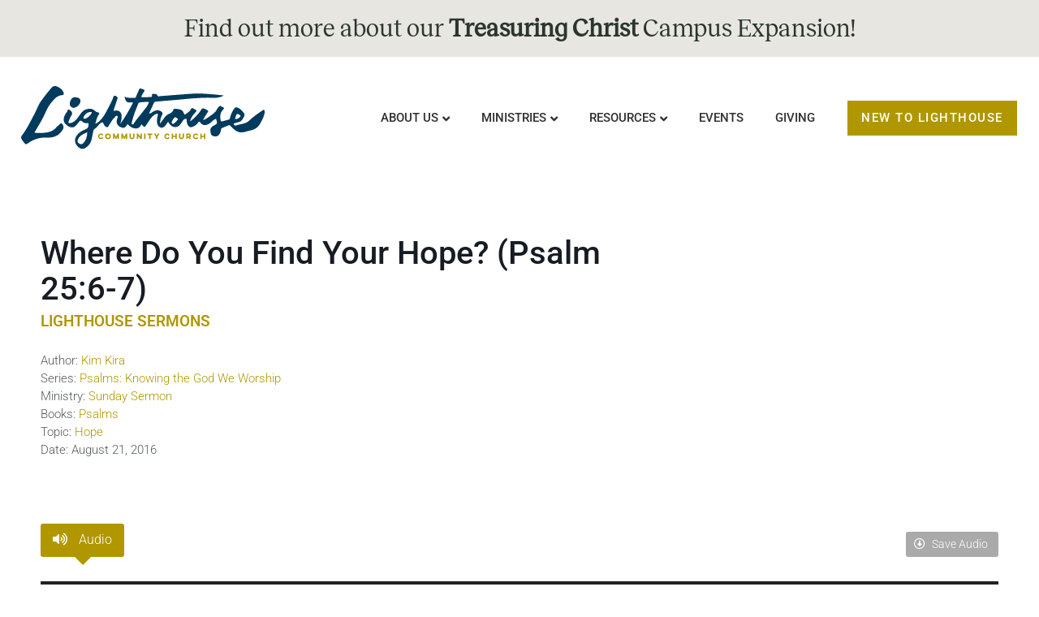

--- FILE ---
content_type: text/html; charset=UTF-8
request_url: https://lighthousesouthbay.org/resources/sermons/where-do-you-find-your-hope-psalm-256-7/
body_size: 19277
content:
<!doctype html>
<html lang="en-US">
<head>
	<meta charset="UTF-8">
	<meta name="viewport" content="width=device-width, initial-scale=1">
	<link rel="profile" href="https://gmpg.org/xfn/11">
	<title>Where Do You Find Your Hope? (Psalm 25:6-7) &#8211; Lighthouse Community Church</title>
<script>
var theplus_ajax_url = "https://lighthousesouthbay.org/wp-admin/admin-ajax.php";
		var theplus_ajax_post_url = "https://lighthousesouthbay.org/wp-admin/admin-post.php";
		var theplus_nonce = "213d9e111a";
</script>
<meta name='robots' content='max-image-preview:large' />
	<style>img:is([sizes="auto" i], [sizes^="auto," i]) { contain-intrinsic-size: 3000px 1500px }</style>
	<link rel='dns-prefetch' href='//maxcdn.bootstrapcdn.com' />

<link rel="alternate" type="application/rss+xml" title="Lighthouse Community Church &raquo; Feed" href="https://lighthousesouthbay.org/feed/" />
<link rel="alternate" type="application/rss+xml" title="Lighthouse Community Church &raquo; Comments Feed" href="https://lighthousesouthbay.org/comments/feed/" />
<style id='global-styles-inline-css'>
:root{--wp--preset--aspect-ratio--square: 1;--wp--preset--aspect-ratio--4-3: 4/3;--wp--preset--aspect-ratio--3-4: 3/4;--wp--preset--aspect-ratio--3-2: 3/2;--wp--preset--aspect-ratio--2-3: 2/3;--wp--preset--aspect-ratio--16-9: 16/9;--wp--preset--aspect-ratio--9-16: 9/16;--wp--preset--color--black: #000000;--wp--preset--color--cyan-bluish-gray: #abb8c3;--wp--preset--color--white: #ffffff;--wp--preset--color--pale-pink: #f78da7;--wp--preset--color--vivid-red: #cf2e2e;--wp--preset--color--luminous-vivid-orange: #ff6900;--wp--preset--color--luminous-vivid-amber: #fcb900;--wp--preset--color--light-green-cyan: #7bdcb5;--wp--preset--color--vivid-green-cyan: #00d084;--wp--preset--color--pale-cyan-blue: #8ed1fc;--wp--preset--color--vivid-cyan-blue: #0693e3;--wp--preset--color--vivid-purple: #9b51e0;--wp--preset--gradient--vivid-cyan-blue-to-vivid-purple: linear-gradient(135deg,rgba(6,147,227,1) 0%,rgb(155,81,224) 100%);--wp--preset--gradient--light-green-cyan-to-vivid-green-cyan: linear-gradient(135deg,rgb(122,220,180) 0%,rgb(0,208,130) 100%);--wp--preset--gradient--luminous-vivid-amber-to-luminous-vivid-orange: linear-gradient(135deg,rgba(252,185,0,1) 0%,rgba(255,105,0,1) 100%);--wp--preset--gradient--luminous-vivid-orange-to-vivid-red: linear-gradient(135deg,rgba(255,105,0,1) 0%,rgb(207,46,46) 100%);--wp--preset--gradient--very-light-gray-to-cyan-bluish-gray: linear-gradient(135deg,rgb(238,238,238) 0%,rgb(169,184,195) 100%);--wp--preset--gradient--cool-to-warm-spectrum: linear-gradient(135deg,rgb(74,234,220) 0%,rgb(151,120,209) 20%,rgb(207,42,186) 40%,rgb(238,44,130) 60%,rgb(251,105,98) 80%,rgb(254,248,76) 100%);--wp--preset--gradient--blush-light-purple: linear-gradient(135deg,rgb(255,206,236) 0%,rgb(152,150,240) 100%);--wp--preset--gradient--blush-bordeaux: linear-gradient(135deg,rgb(254,205,165) 0%,rgb(254,45,45) 50%,rgb(107,0,62) 100%);--wp--preset--gradient--luminous-dusk: linear-gradient(135deg,rgb(255,203,112) 0%,rgb(199,81,192) 50%,rgb(65,88,208) 100%);--wp--preset--gradient--pale-ocean: linear-gradient(135deg,rgb(255,245,203) 0%,rgb(182,227,212) 50%,rgb(51,167,181) 100%);--wp--preset--gradient--electric-grass: linear-gradient(135deg,rgb(202,248,128) 0%,rgb(113,206,126) 100%);--wp--preset--gradient--midnight: linear-gradient(135deg,rgb(2,3,129) 0%,rgb(40,116,252) 100%);--wp--preset--font-size--small: 13px;--wp--preset--font-size--medium: 20px;--wp--preset--font-size--large: 36px;--wp--preset--font-size--x-large: 42px;--wp--preset--spacing--20: 0.44rem;--wp--preset--spacing--30: 0.67rem;--wp--preset--spacing--40: 1rem;--wp--preset--spacing--50: 1.5rem;--wp--preset--spacing--60: 2.25rem;--wp--preset--spacing--70: 3.38rem;--wp--preset--spacing--80: 5.06rem;--wp--preset--shadow--natural: 6px 6px 9px rgba(0, 0, 0, 0.2);--wp--preset--shadow--deep: 12px 12px 50px rgba(0, 0, 0, 0.4);--wp--preset--shadow--sharp: 6px 6px 0px rgba(0, 0, 0, 0.2);--wp--preset--shadow--outlined: 6px 6px 0px -3px rgba(255, 255, 255, 1), 6px 6px rgba(0, 0, 0, 1);--wp--preset--shadow--crisp: 6px 6px 0px rgba(0, 0, 0, 1);}:root { --wp--style--global--content-size: 800px;--wp--style--global--wide-size: 1200px; }:where(body) { margin: 0; }.wp-site-blocks > .alignleft { float: left; margin-right: 2em; }.wp-site-blocks > .alignright { float: right; margin-left: 2em; }.wp-site-blocks > .aligncenter { justify-content: center; margin-left: auto; margin-right: auto; }:where(.wp-site-blocks) > * { margin-block-start: 24px; margin-block-end: 0; }:where(.wp-site-blocks) > :first-child { margin-block-start: 0; }:where(.wp-site-blocks) > :last-child { margin-block-end: 0; }:root { --wp--style--block-gap: 24px; }:root :where(.is-layout-flow) > :first-child{margin-block-start: 0;}:root :where(.is-layout-flow) > :last-child{margin-block-end: 0;}:root :where(.is-layout-flow) > *{margin-block-start: 24px;margin-block-end: 0;}:root :where(.is-layout-constrained) > :first-child{margin-block-start: 0;}:root :where(.is-layout-constrained) > :last-child{margin-block-end: 0;}:root :where(.is-layout-constrained) > *{margin-block-start: 24px;margin-block-end: 0;}:root :where(.is-layout-flex){gap: 24px;}:root :where(.is-layout-grid){gap: 24px;}.is-layout-flow > .alignleft{float: left;margin-inline-start: 0;margin-inline-end: 2em;}.is-layout-flow > .alignright{float: right;margin-inline-start: 2em;margin-inline-end: 0;}.is-layout-flow > .aligncenter{margin-left: auto !important;margin-right: auto !important;}.is-layout-constrained > .alignleft{float: left;margin-inline-start: 0;margin-inline-end: 2em;}.is-layout-constrained > .alignright{float: right;margin-inline-start: 2em;margin-inline-end: 0;}.is-layout-constrained > .aligncenter{margin-left: auto !important;margin-right: auto !important;}.is-layout-constrained > :where(:not(.alignleft):not(.alignright):not(.alignfull)){max-width: var(--wp--style--global--content-size);margin-left: auto !important;margin-right: auto !important;}.is-layout-constrained > .alignwide{max-width: var(--wp--style--global--wide-size);}body .is-layout-flex{display: flex;}.is-layout-flex{flex-wrap: wrap;align-items: center;}.is-layout-flex > :is(*, div){margin: 0;}body .is-layout-grid{display: grid;}.is-layout-grid > :is(*, div){margin: 0;}body{padding-top: 0px;padding-right: 0px;padding-bottom: 0px;padding-left: 0px;}a:where(:not(.wp-element-button)){text-decoration: underline;}:root :where(.wp-element-button, .wp-block-button__link){background-color: #32373c;border-width: 0;color: #fff;font-family: inherit;font-size: inherit;line-height: inherit;padding: calc(0.667em + 2px) calc(1.333em + 2px);text-decoration: none;}.has-black-color{color: var(--wp--preset--color--black) !important;}.has-cyan-bluish-gray-color{color: var(--wp--preset--color--cyan-bluish-gray) !important;}.has-white-color{color: var(--wp--preset--color--white) !important;}.has-pale-pink-color{color: var(--wp--preset--color--pale-pink) !important;}.has-vivid-red-color{color: var(--wp--preset--color--vivid-red) !important;}.has-luminous-vivid-orange-color{color: var(--wp--preset--color--luminous-vivid-orange) !important;}.has-luminous-vivid-amber-color{color: var(--wp--preset--color--luminous-vivid-amber) !important;}.has-light-green-cyan-color{color: var(--wp--preset--color--light-green-cyan) !important;}.has-vivid-green-cyan-color{color: var(--wp--preset--color--vivid-green-cyan) !important;}.has-pale-cyan-blue-color{color: var(--wp--preset--color--pale-cyan-blue) !important;}.has-vivid-cyan-blue-color{color: var(--wp--preset--color--vivid-cyan-blue) !important;}.has-vivid-purple-color{color: var(--wp--preset--color--vivid-purple) !important;}.has-black-background-color{background-color: var(--wp--preset--color--black) !important;}.has-cyan-bluish-gray-background-color{background-color: var(--wp--preset--color--cyan-bluish-gray) !important;}.has-white-background-color{background-color: var(--wp--preset--color--white) !important;}.has-pale-pink-background-color{background-color: var(--wp--preset--color--pale-pink) !important;}.has-vivid-red-background-color{background-color: var(--wp--preset--color--vivid-red) !important;}.has-luminous-vivid-orange-background-color{background-color: var(--wp--preset--color--luminous-vivid-orange) !important;}.has-luminous-vivid-amber-background-color{background-color: var(--wp--preset--color--luminous-vivid-amber) !important;}.has-light-green-cyan-background-color{background-color: var(--wp--preset--color--light-green-cyan) !important;}.has-vivid-green-cyan-background-color{background-color: var(--wp--preset--color--vivid-green-cyan) !important;}.has-pale-cyan-blue-background-color{background-color: var(--wp--preset--color--pale-cyan-blue) !important;}.has-vivid-cyan-blue-background-color{background-color: var(--wp--preset--color--vivid-cyan-blue) !important;}.has-vivid-purple-background-color{background-color: var(--wp--preset--color--vivid-purple) !important;}.has-black-border-color{border-color: var(--wp--preset--color--black) !important;}.has-cyan-bluish-gray-border-color{border-color: var(--wp--preset--color--cyan-bluish-gray) !important;}.has-white-border-color{border-color: var(--wp--preset--color--white) !important;}.has-pale-pink-border-color{border-color: var(--wp--preset--color--pale-pink) !important;}.has-vivid-red-border-color{border-color: var(--wp--preset--color--vivid-red) !important;}.has-luminous-vivid-orange-border-color{border-color: var(--wp--preset--color--luminous-vivid-orange) !important;}.has-luminous-vivid-amber-border-color{border-color: var(--wp--preset--color--luminous-vivid-amber) !important;}.has-light-green-cyan-border-color{border-color: var(--wp--preset--color--light-green-cyan) !important;}.has-vivid-green-cyan-border-color{border-color: var(--wp--preset--color--vivid-green-cyan) !important;}.has-pale-cyan-blue-border-color{border-color: var(--wp--preset--color--pale-cyan-blue) !important;}.has-vivid-cyan-blue-border-color{border-color: var(--wp--preset--color--vivid-cyan-blue) !important;}.has-vivid-purple-border-color{border-color: var(--wp--preset--color--vivid-purple) !important;}.has-vivid-cyan-blue-to-vivid-purple-gradient-background{background: var(--wp--preset--gradient--vivid-cyan-blue-to-vivid-purple) !important;}.has-light-green-cyan-to-vivid-green-cyan-gradient-background{background: var(--wp--preset--gradient--light-green-cyan-to-vivid-green-cyan) !important;}.has-luminous-vivid-amber-to-luminous-vivid-orange-gradient-background{background: var(--wp--preset--gradient--luminous-vivid-amber-to-luminous-vivid-orange) !important;}.has-luminous-vivid-orange-to-vivid-red-gradient-background{background: var(--wp--preset--gradient--luminous-vivid-orange-to-vivid-red) !important;}.has-very-light-gray-to-cyan-bluish-gray-gradient-background{background: var(--wp--preset--gradient--very-light-gray-to-cyan-bluish-gray) !important;}.has-cool-to-warm-spectrum-gradient-background{background: var(--wp--preset--gradient--cool-to-warm-spectrum) !important;}.has-blush-light-purple-gradient-background{background: var(--wp--preset--gradient--blush-light-purple) !important;}.has-blush-bordeaux-gradient-background{background: var(--wp--preset--gradient--blush-bordeaux) !important;}.has-luminous-dusk-gradient-background{background: var(--wp--preset--gradient--luminous-dusk) !important;}.has-pale-ocean-gradient-background{background: var(--wp--preset--gradient--pale-ocean) !important;}.has-electric-grass-gradient-background{background: var(--wp--preset--gradient--electric-grass) !important;}.has-midnight-gradient-background{background: var(--wp--preset--gradient--midnight) !important;}.has-small-font-size{font-size: var(--wp--preset--font-size--small) !important;}.has-medium-font-size{font-size: var(--wp--preset--font-size--medium) !important;}.has-large-font-size{font-size: var(--wp--preset--font-size--large) !important;}.has-x-large-font-size{font-size: var(--wp--preset--font-size--x-large) !important;}
:root :where(.wp-block-pullquote){font-size: 1.5em;line-height: 1.6;}
</style>
<link data-minify="1" rel='stylesheet' id='lighthouse_styles-css' href='https://lighthousesouthbay.org/wp-content/cache/min/1/wp-content/plugins/lighthouse-resources/css/lighthouse-styles.css?ver=1769071134' media='all' />
<link data-minify="1" rel='stylesheet' id='font_awesome-css' href='https://lighthousesouthbay.org/wp-content/cache/min/1/font-awesome/4.6.3/css/font-awesome.min.css?ver=1769071134' media='all' />
<link data-minify="1" rel='stylesheet' id='related-posts-by-taxonomy-css' href='https://lighthousesouthbay.org/wp-content/cache/min/1/wp-content/plugins/related-posts-by-taxonomy/includes/assets/css/styles.css?ver=1769071134' media='all' />
<style id='wpgb-head-inline-css'>
.wp-grid-builder:not(.wpgb-template),.wpgb-facet{opacity:0.01}.wpgb-facet fieldset{margin:0;padding:0;border:none;outline:none;box-shadow:none}.wpgb-facet fieldset:last-child{margin-bottom:40px;}.wpgb-facet fieldset legend.wpgb-sr-only{height:1px;width:1px}
</style>
<link rel='stylesheet' id='theplus-front-css-css' href='//lighthousesouthbay.org/wp-content/uploads/theplus-addons/theplus-post-3720.min.css?ver=1768929922' media='all' />
<link data-minify="1" rel='stylesheet' id='hello-elementor-css' href='https://lighthousesouthbay.org/wp-content/cache/min/1/wp-content/themes/hello-elementor/assets/css/reset.css?ver=1769071134' media='all' />
<link data-minify="1" rel='stylesheet' id='hello-elementor-theme-style-css' href='https://lighthousesouthbay.org/wp-content/cache/min/1/wp-content/themes/hello-elementor/assets/css/theme.css?ver=1769071134' media='all' />
<link data-minify="1" rel='stylesheet' id='hello-elementor-header-footer-css' href='https://lighthousesouthbay.org/wp-content/cache/min/1/wp-content/themes/hello-elementor/assets/css/header-footer.css?ver=1769071134' media='all' />
<link rel='stylesheet' id='elementor-frontend-css' href='https://lighthousesouthbay.org/wp-content/plugins/elementor/assets/css/frontend.min.css?ver=3.32.4' media='all' />
<link rel='stylesheet' id='elementor-post-13968-css' href='https://lighthousesouthbay.org/wp-content/uploads/elementor/css/post-13968.css?ver=1769071120' media='all' />
<link rel='stylesheet' id='widget-heading-css' href='https://lighthousesouthbay.org/wp-content/plugins/elementor/assets/css/widget-heading.min.css?ver=3.32.4' media='all' />
<link rel='stylesheet' id='widget-image-css' href='https://lighthousesouthbay.org/wp-content/plugins/elementor/assets/css/widget-image.min.css?ver=3.32.4' media='all' />
<link rel='stylesheet' id='e-animation-float-css' href='https://lighthousesouthbay.org/wp-content/plugins/elementor/assets/lib/animations/styles/e-animation-float.min.css?ver=3.32.4' media='all' />
<link rel='stylesheet' id='widget-social-icons-css' href='https://lighthousesouthbay.org/wp-content/plugins/elementor/assets/css/widget-social-icons.min.css?ver=3.32.4' media='all' />
<link rel='stylesheet' id='e-apple-webkit-css' href='https://lighthousesouthbay.org/wp-content/plugins/elementor/assets/css/conditionals/apple-webkit.min.css?ver=3.32.4' media='all' />
<link rel='stylesheet' id='widget-spacer-css' href='https://lighthousesouthbay.org/wp-content/plugins/elementor/assets/css/widget-spacer.min.css?ver=3.32.4' media='all' />
<link rel='stylesheet' id='widget-icon-list-css' href='https://lighthousesouthbay.org/wp-content/plugins/elementor/assets/css/widget-icon-list.min.css?ver=3.32.4' media='all' />
<link rel='stylesheet' id='widget-posts-css' href='https://lighthousesouthbay.org/wp-content/plugins/elementor-pro/assets/css/widget-posts.min.css?ver=3.32.2' media='all' />
<link rel='stylesheet' id='widget-divider-css' href='https://lighthousesouthbay.org/wp-content/plugins/elementor/assets/css/widget-divider.min.css?ver=3.32.4' media='all' />
<link rel='stylesheet' id='widget-post-info-css' href='https://lighthousesouthbay.org/wp-content/plugins/elementor-pro/assets/css/widget-post-info.min.css?ver=3.32.2' media='all' />
<link rel='stylesheet' id='elementor-icons-shared-0-css' href='https://lighthousesouthbay.org/wp-content/plugins/elementor/assets/lib/font-awesome/css/fontawesome.min.css?ver=5.15.3' media='all' />
<link data-minify="1" rel='stylesheet' id='elementor-icons-fa-regular-css' href='https://lighthousesouthbay.org/wp-content/cache/min/1/wp-content/plugins/elementor/assets/lib/font-awesome/css/regular.min.css?ver=1769071134' media='all' />
<link data-minify="1" rel='stylesheet' id='elementor-icons-fa-solid-css' href='https://lighthousesouthbay.org/wp-content/cache/min/1/wp-content/plugins/elementor/assets/lib/font-awesome/css/solid.min.css?ver=1769071134' media='all' />
<link data-minify="1" rel='stylesheet' id='elementor-icons-css' href='https://lighthousesouthbay.org/wp-content/cache/min/1/wp-content/plugins/elementor/assets/lib/eicons/css/elementor-icons.min.css?ver=1769071134' media='all' />
<link data-minify="1" rel='stylesheet' id='font-awesome-5-all-css' href='https://lighthousesouthbay.org/wp-content/cache/min/1/wp-content/plugins/elementor/assets/lib/font-awesome/css/all.min.css?ver=1769071134' media='all' />
<link rel='stylesheet' id='font-awesome-4-shim-css' href='https://lighthousesouthbay.org/wp-content/plugins/elementor/assets/lib/font-awesome/css/v4-shims.min.css?ver=3.32.4' media='all' />
<link rel='stylesheet' id='elementor-post-19713-css' href='https://lighthousesouthbay.org/wp-content/uploads/elementor/css/post-19713.css?ver=1769071120' media='all' />
<link rel='stylesheet' id='elementor-post-19846-css' href='https://lighthousesouthbay.org/wp-content/uploads/elementor/css/post-19846.css?ver=1769071121' media='all' />
<link rel='stylesheet' id='elementor-post-19873-css' href='https://lighthousesouthbay.org/wp-content/uploads/elementor/css/post-19873.css?ver=1769071128' media='all' />
<link data-minify="1" rel='stylesheet' id='hello-elementor-child-style-css' href='https://lighthousesouthbay.org/wp-content/cache/min/1/wp-content/themes/lhcc/style.css?ver=1769071134' media='all' />
<link data-minify="1" rel='stylesheet' id='elementor-gf-local-roboto-css' href='https://lighthousesouthbay.org/wp-content/cache/min/1/wp-content/uploads/elementor/google-fonts/css/roboto.css?ver=1769071134' media='all' />
<link data-minify="1" rel='stylesheet' id='elementor-gf-local-robotoslab-css' href='https://lighthousesouthbay.org/wp-content/cache/min/1/wp-content/uploads/elementor/google-fonts/css/robotoslab.css?ver=1769071134' media='all' />
<link data-minify="1" rel='stylesheet' id='elementor-icons-fa-brands-css' href='https://lighthousesouthbay.org/wp-content/cache/min/1/wp-content/plugins/elementor/assets/lib/font-awesome/css/brands.min.css?ver=1769071134' media='all' />
<script src="https://lighthousesouthbay.org/wp-includes/js/jquery/jquery.min.js?ver=3.7.1" id="jquery-core-js"></script>
<script src="https://lighthousesouthbay.org/wp-includes/js/jquery/jquery-migrate.min.js?ver=3.4.1" id="jquery-migrate-js"></script>
<script data-minify="1" src="https://lighthousesouthbay.org/wp-content/cache/min/1/wp-content/plugins/lighthouse-resources/js/lighthouse-javascript.js?ver=1768367390" id="lighthouse_javascript-js"></script>
<script src="https://lighthousesouthbay.org/wp-content/plugins/elementor/assets/lib/font-awesome/js/v4-shims.min.js?ver=3.32.4" id="font-awesome-4-shim-js"></script>
<link rel="https://api.w.org/" href="https://lighthousesouthbay.org/wp-json/" /><link rel="alternate" title="JSON" type="application/json" href="https://lighthousesouthbay.org/wp-json/wp/v2/lr_resource/3720" /><link rel="EditURI" type="application/rsd+xml" title="RSD" href="https://lighthousesouthbay.org/xmlrpc.php?rsd" />
<meta name="generator" content="WordPress 6.8.3" />
<link rel="canonical" href="https://lighthousesouthbay.org/resources/sermons/where-do-you-find-your-hope-psalm-256-7/" />
<link rel='shortlink' href='https://lighthousesouthbay.org/?p=3720' />
<noscript><style>.wp-grid-builder .wpgb-card.wpgb-card-hidden .wpgb-card-wrapper{opacity:1!important;visibility:visible!important;transform:none!important}.wpgb-facet {opacity:1!important;pointer-events:auto!important}.wpgb-facet *:not(.wpgb-pagination-facet){display:none}</style></noscript><meta name="generator" content="Elementor 3.32.4; features: additional_custom_breakpoints; settings: css_print_method-external, google_font-enabled, font_display-swap">
<!-- Global site tag (gtag.js) - Google Analytics -->
<script async src="https://www.googletagmanager.com/gtag/js?id=G-NE9Y5EZ3V9"></script>
<script>
  window.dataLayer = window.dataLayer || [];
  function gtag(){dataLayer.push(arguments);}
  gtag('js', new Date());

  gtag('config', 'G-NE9Y5EZ3V9');
</script>
			<style>
				.e-con.e-parent:nth-of-type(n+4):not(.e-lazyloaded):not(.e-no-lazyload),
				.e-con.e-parent:nth-of-type(n+4):not(.e-lazyloaded):not(.e-no-lazyload) * {
					background-image: none !important;
				}
				@media screen and (max-height: 1024px) {
					.e-con.e-parent:nth-of-type(n+3):not(.e-lazyloaded):not(.e-no-lazyload),
					.e-con.e-parent:nth-of-type(n+3):not(.e-lazyloaded):not(.e-no-lazyload) * {
						background-image: none !important;
					}
				}
				@media screen and (max-height: 640px) {
					.e-con.e-parent:nth-of-type(n+2):not(.e-lazyloaded):not(.e-no-lazyload),
					.e-con.e-parent:nth-of-type(n+2):not(.e-lazyloaded):not(.e-no-lazyload) * {
						background-image: none !important;
					}
				}
			</style>
			<meta name="generator" content="WP Rocket 3.18.3" data-wpr-features="wpr_minify_js wpr_minify_css wpr_preload_links wpr_desktop" /></head>
<body class="wp-singular lr_resource-template-default single single-lr_resource postid-3720 single-format-standard wp-embed-responsive wp-theme-hello-elementor wp-child-theme-lhcc hello-elementor-default elementor-default elementor-kit-13968 elementor-page-19873">


<a class="skip-link screen-reader-text" href="#content">Skip to content</a>

		<header data-rocket-location-hash="8964d3978821f82e53b0ce8173f2fa9b" data-elementor-type="header" data-elementor-id="19713" class="elementor elementor-19713 elementor-location-header" data-elementor-post-type="elementor_library">
			<div class="elementor-element elementor-element-9b592c3 e-flex e-con-boxed e-con e-parent" data-id="9b592c3" data-element_type="container" data-settings="{&quot;background_background&quot;:&quot;classic&quot;}">
					<div data-rocket-location-hash="da3b654b339ed49f0234db69a353a170" class="e-con-inner">
				<div class="elementor-element elementor-element-02c2a41 elementor-widget elementor-widget-heading" data-id="02c2a41" data-element_type="widget" data-widget_type="heading.default">
				<div class="elementor-widget-container">
					<h1 class="elementor-heading-title elementor-size-default"><a href="https://lighthousesouthbay.org/treasuringchrist/" target="_blank">Find out more about our <b>Treasuring Christ</b> Campus Expansion!</a></h1>				</div>
				</div>
					</div>
				</div>
				<header data-rocket-location-hash="8da7b578e5bf68e3591f0bef4c447b47" class="elementor-section elementor-top-section elementor-element elementor-element-5608f97d elementor-section-full_width elementor-section-height-min-height elementor-section-content-middle elementor-section-height-default elementor-section-items-middle" data-id="5608f97d" data-element_type="section">
						<div data-rocket-location-hash="454d71d7a359e26742fd2e85b3b45169" class="elementor-container elementor-column-gap-no">
					<div class="elementor-column elementor-col-50 elementor-top-column elementor-element elementor-element-60d2ce18" data-id="60d2ce18" data-element_type="column">
			<div class="elementor-widget-wrap elementor-element-populated">
						<div class="elementor-element elementor-element-40e15af7 elementor-widget elementor-widget-image" data-id="40e15af7" data-element_type="widget" data-widget_type="image.default">
				<div class="elementor-widget-container">
																<a href="https://lighthousesouthbay.org">
							<img src="https://lighthousesouthbay.org/wp-content/uploads/2020/06/Lighthouse-Community-Church_colorlogo.svg" class="attachment-full size-full wp-image-13815" alt="" />								</a>
															</div>
				</div>
					</div>
		</div>
				<div class="elementor-column elementor-col-50 elementor-top-column elementor-element elementor-element-23eddf2d" data-id="23eddf2d" data-element_type="column">
			<div class="elementor-widget-wrap elementor-element-populated">
						<div class="elementor-element elementor-element-bcb8630 elementor-widget__width-auto elementor-widget elementor-widget-tp-navigation-menu" data-id="bcb8630" data-element_type="widget" data-widget_type="tp-navigation-menu.default">
				<div class="elementor-widget-container">
							<div class="plus-navigation-wrap text-center nav-menu697616b9c24edbcb8630">
			<div class="plus-navigation-inner menu-hover main-menu-indicator-style-1 sub-menu-indicator-none plus-menu-style-1"  data-menu_transition="style-1" data-mobile-menu-click="yes">
				<div id="theplus-navigation-normal-menu" class="collapse navbar-collapse navbar-ex1-collapse">
				
					<div class="plus-navigation-menu menu-horizontal  ">
						<ul id="menu-main-menu" class="nav navbar-nav yamm menu-hover-none  "><li id="menu-item-13766" class="menu-item menu-item-type-custom menu-item-object-custom menu-item-has-children animate-dropdown menu-item-13766 depth-0 dropdown plus-dropdown-menu-" ><a title="About Us" class="dropdown-toggle" aria-haspopup="true" data-text="About Us">About Us</a>
<ul role="menu" class=" dropdown-menu">
	<li id="menu-item-13756" class="menu-item menu-item-type-post_type menu-item-object-page animate-dropdown menu-item-13756 plus-dropdown-menu-" ><a title="Who We Are" href="https://lighthousesouthbay.org/about-us/who-we-are/" data-text="Who We Are">Who We Are</a></li>
	<li id="menu-item-16170" class="menu-item menu-item-type-post_type menu-item-object-page animate-dropdown menu-item-16170 plus-dropdown-menu-" ><a title="What We Believe" href="https://lighthousesouthbay.org/about-us/what-we-believe/" data-text="What We Believe">What We Believe</a></li>
	<li id="menu-item-13696" class="menu-item menu-item-type-post_type menu-item-object-page animate-dropdown menu-item-13696 plus-dropdown-menu-" ><a title="Leadership" href="https://lighthousesouthbay.org/about-us/leadership/" data-text="Leadership">Leadership</a></li>
	<li id="menu-item-13980" class="menu-item menu-item-type-post_type menu-item-object-page animate-dropdown menu-item-13980 plus-dropdown-menu-" ><a title="Service Times and Location" href="https://lighthousesouthbay.org/about-us/service-times-and-location/" data-text="Service Times and Location">Service Times and Location</a></li>
	<li id="menu-item-18488" class="menu-item menu-item-type-post_type menu-item-object-page animate-dropdown menu-item-18488 plus-dropdown-menu-" ><a title="What to Expect" href="https://lighthousesouthbay.org/about-us/what-to-expect/" data-text="What to Expect">What to Expect</a></li>
</ul>
</li>
<li id="menu-item-19785" class="menu-item menu-item-type-post_type menu-item-object-page menu-item-has-children animate-dropdown menu-item-19785 depth-0 dropdown plus-dropdown-container" ><a title="Ministries" href="https://lighthousesouthbay.org/ministries/" class="dropdown-toggle" aria-haspopup="true" data-text="Ministries">Ministries</a>
<ul role="menu" class=" dropdown-menu">
	<li id="menu-item-19731" class="menu-item menu-item-type-post_type menu-item-object-plus-mega-menu animate-dropdown menu-item-19731 plus-dropdown-full-width" ><div class="plus-megamenu-content">		<div data-elementor-type="wp-post" data-elementor-id="19728" class="elementor elementor-19728" data-elementor-post-type="plus-mega-menu">
						<section class="elementor-section elementor-top-section elementor-element elementor-element-2c555070 elementor-section-boxed elementor-section-height-default elementor-section-height-default" data-id="2c555070" data-element_type="section" data-settings="{&quot;background_background&quot;:&quot;classic&quot;}">
							<div class="elementor-background-overlay"></div>
							<div data-rocket-location-hash="4388568779806390c4fce1bc129c9913" class="elementor-container elementor-column-gap-default">
					<div class="elementor-column elementor-col-33 elementor-top-column elementor-element elementor-element-29414ec8" data-id="29414ec8" data-element_type="column">
			<div class="elementor-widget-wrap elementor-element-populated">
						<div class="elementor-element elementor-element-673240e elementor-widget elementor-widget-button" data-id="673240e" data-element_type="widget" data-widget_type="button.default">
				<div class="elementor-widget-container">
									<div class="elementor-button-wrapper">
					<a class="elementor-button elementor-button-link elementor-size-sm" href="https://lighthousesouthbay.org/about-us/what-to-expect/">
						<span class="elementor-button-content-wrapper">
									<span class="elementor-button-text">Worship Services</span>
					</span>
					</a>
				</div>
								</div>
				</div>
				<div class="elementor-element elementor-element-f7746da elementor-widget elementor-widget-spacer" data-id="f7746da" data-element_type="widget" data-widget_type="spacer.default">
				<div class="elementor-widget-container">
							<div class="elementor-spacer">
			<div class="elementor-spacer-inner"></div>
		</div>
						</div>
				</div>
				<div class="elementor-element elementor-element-6c34b5d elementor-widget elementor-widget-button" data-id="6c34b5d" data-element_type="widget" data-widget_type="button.default">
				<div class="elementor-widget-container">
									<div class="elementor-button-wrapper">
					<a class="elementor-button elementor-button-link elementor-size-sm" href="https://lighthousesouthbay.org/ministries/interested-in-serving/">
						<span class="elementor-button-content-wrapper">
									<span class="elementor-button-text">Interested in Serving?</span>
					</span>
					</a>
				</div>
								</div>
				</div>
				<div class="elementor-element elementor-element-277c345 elementor-widget elementor-widget-spacer" data-id="277c345" data-element_type="widget" data-widget_type="spacer.default">
				<div class="elementor-widget-container">
							<div class="elementor-spacer">
			<div class="elementor-spacer-inner"></div>
		</div>
						</div>
				</div>
				<div class="elementor-element elementor-element-9e99855 elementor-widget elementor-widget-button" data-id="9e99855" data-element_type="widget" data-widget_type="button.default">
				<div class="elementor-widget-container">
									<div class="elementor-button-wrapper">
					<a class="elementor-button elementor-button-link elementor-size-sm" href="https://lighthousesouthbay.us5.list-manage.com/subscribe?u=174b084e0d5f6daff1c1afd90&#038;id=a6ab9d83c7">
						<span class="elementor-button-content-wrapper">
									<span class="elementor-button-text">LIGHTHOUSE WEEKLY NEWSLETTER</span>
					</span>
					</a>
				</div>
								</div>
				</div>
				<div class="elementor-element elementor-element-7a120f57 elementor-widget elementor-widget-spacer" data-id="7a120f57" data-element_type="widget" data-widget_type="spacer.default">
				<div class="elementor-widget-container">
							<div class="elementor-spacer">
			<div class="elementor-spacer-inner"></div>
		</div>
						</div>
				</div>
				<div class="elementor-element elementor-element-70b88e32 darkColor mmlink elementor-widget elementor-widget-heading" data-id="70b88e32" data-element_type="widget" data-widget_type="heading.default">
				<div class="elementor-widget-container">
					<h5 class="elementor-heading-title elementor-size-default">Church Life</h5>				</div>
				</div>
				<div class="elementor-element elementor-element-12579664 elementor-widget elementor-widget-spacer" data-id="12579664" data-element_type="widget" data-widget_type="spacer.default">
				<div class="elementor-widget-container">
							<div class="elementor-spacer">
			<div class="elementor-spacer-inner"></div>
		</div>
						</div>
				</div>
				<div class="elementor-element elementor-element-bcbaa28 elementor-align-left elementor-icon-list--layout-traditional elementor-list-item-link-full_width elementor-widget elementor-widget-icon-list" data-id="bcbaa28" data-element_type="widget" data-widget_type="icon-list.default">
				<div class="elementor-widget-container">
							<ul class="elementor-icon-list-items">
							<li class="elementor-icon-list-item">
											<a href="https://lighthousesouthbay.org/ministries/membership/">

												<span class="elementor-icon-list-icon">
													</span>
										<span class="elementor-icon-list-text">Membership</span>
											</a>
									</li>
								<li class="elementor-icon-list-item">
											<a href="https://lighthousesouthbay.org/ministries/adult-small-groups/">

												<span class="elementor-icon-list-icon">
													</span>
										<span class="elementor-icon-list-text">Adult Small Groups</span>
											</a>
									</li>
								<li class="elementor-icon-list-item">
											<a href="https://lighthousesouthbay.org/ministries/childrens-ministries/">

												<span class="elementor-icon-list-icon">
													</span>
										<span class="elementor-icon-list-text">Children's Ministries</span>
											</a>
									</li>
								<li class="elementor-icon-list-item">
											<a href="https://lighthousesouthbay.org/ministries/bridge">

												<span class="elementor-icon-list-icon">
													</span>
										<span class="elementor-icon-list-text">Bridge - Disability Ministriy</span>
											</a>
									</li>
								<li class="elementor-icon-list-item">
											<a href="https://lighthousesouthbay.org/ministries/mens-ministry/">

												<span class="elementor-icon-list-icon">
													</span>
										<span class="elementor-icon-list-text">Men's Ministry</span>
											</a>
									</li>
								<li class="elementor-icon-list-item">
											<a href="https://lighthousesouthbay.org/ministries/compassion-ministry">

												<span class="elementor-icon-list-icon">
													</span>
										<span class="elementor-icon-list-text">Compassion Ministry</span>
											</a>
									</li>
								<li class="elementor-icon-list-item">
											<a href="https://lighthousesouthbay.org/ministries/womens-ministry/">

												<span class="elementor-icon-list-icon">
													</span>
										<span class="elementor-icon-list-text">Women's Ministry</span>
											</a>
									</li>
								<li class="elementor-icon-list-item">
											<a href="https://lighthousesouthbay.org/ministries/sports/">

												<span class="elementor-icon-list-icon">
							<i aria-hidden="true" class="fas fa-check"></i>						</span>
										<span class="elementor-icon-list-text">Sports Ministry</span>
											</a>
									</li>
						</ul>
						</div>
				</div>
					</div>
		</div>
				<div class="elementor-column elementor-col-33 elementor-top-column elementor-element elementor-element-47a2c694" data-id="47a2c694" data-element_type="column">
			<div class="elementor-widget-wrap elementor-element-populated">
						<div class="elementor-element elementor-element-31aac1c1 darkColor mmlink elementor-widget elementor-widget-heading" data-id="31aac1c1" data-element_type="widget" data-widget_type="heading.default">
				<div class="elementor-widget-container">
					<h5 class="elementor-heading-title elementor-size-default"><a href="/ministries/fellowship-groups/">Fellowship Groups</a></h5>				</div>
				</div>
				<div class="elementor-element elementor-element-75c7beb elementor-widget elementor-widget-spacer" data-id="75c7beb" data-element_type="widget" data-widget_type="spacer.default">
				<div class="elementor-widget-container">
							<div class="elementor-spacer">
			<div class="elementor-spacer-inner"></div>
		</div>
						</div>
				</div>
				<div class="elementor-element elementor-element-27518d3 elementor-align-left elementor-icon-list--layout-traditional elementor-list-item-link-full_width elementor-widget elementor-widget-icon-list" data-id="27518d3" data-element_type="widget" data-widget_type="icon-list.default">
				<div class="elementor-widget-container">
							<ul class="elementor-icon-list-items">
							<li class="elementor-icon-list-item">
											<a href="https://lighthousesouthbay.org/ministries/fellowship-groups/rooted-kairos/">

												<span class="elementor-icon-list-icon">
													</span>
										<span class="elementor-icon-list-text">Rooted / Kairos</span>
											</a>
									</li>
						</ul>
						</div>
				</div>
				<div class="elementor-element elementor-element-286cd54e elementor-widget elementor-widget-heading" data-id="286cd54e" data-element_type="widget" data-widget_type="heading.default">
				<div class="elementor-widget-container">
					<span class="elementor-heading-title elementor-size-default">Junior High and High School</span>				</div>
				</div>
				<div class="elementor-element elementor-element-24c86537 elementor-widget elementor-widget-spacer" data-id="24c86537" data-element_type="widget" data-widget_type="spacer.default">
				<div class="elementor-widget-container">
							<div class="elementor-spacer">
			<div class="elementor-spacer-inner"></div>
		</div>
						</div>
				</div>
				<div class="elementor-element elementor-element-d1af8c1 elementor-align-left elementor-icon-list--layout-traditional elementor-list-item-link-full_width elementor-widget elementor-widget-icon-list" data-id="d1af8c1" data-element_type="widget" data-widget_type="icon-list.default">
				<div class="elementor-widget-container">
							<ul class="elementor-icon-list-items">
							<li class="elementor-icon-list-item">
											<a href="https://lighthousesouthbay.org/ministries/fellowship-groups/beacon/">

												<span class="elementor-icon-list-icon">
													</span>
										<span class="elementor-icon-list-text">Beacon</span>
											</a>
									</li>
						</ul>
						</div>
				</div>
				<div class="elementor-element elementor-element-1c39ee65 elementor-widget elementor-widget-heading" data-id="1c39ee65" data-element_type="widget" data-widget_type="heading.default">
				<div class="elementor-widget-container">
					<span class="elementor-heading-title elementor-size-default">College</span>				</div>
				</div>
				<div class="elementor-element elementor-element-44f488a4 elementor-widget elementor-widget-spacer" data-id="44f488a4" data-element_type="widget" data-widget_type="spacer.default">
				<div class="elementor-widget-container">
							<div class="elementor-spacer">
			<div class="elementor-spacer-inner"></div>
		</div>
						</div>
				</div>
				<div class="elementor-element elementor-element-2ea1036 elementor-align-left elementor-icon-list--layout-traditional elementor-list-item-link-full_width elementor-widget elementor-widget-icon-list" data-id="2ea1036" data-element_type="widget" data-widget_type="icon-list.default">
				<div class="elementor-widget-container">
							<ul class="elementor-icon-list-items">
							<li class="elementor-icon-list-item">
											<a href="https://lighthousesouthbay.org/ministries/fellowship-groups/praxis/">

												<span class="elementor-icon-list-icon">
													</span>
										<span class="elementor-icon-list-text">Praxis</span>
											</a>
									</li>
						</ul>
						</div>
				</div>
				<div class="elementor-element elementor-element-6551253e elementor-widget elementor-widget-heading" data-id="6551253e" data-element_type="widget" data-widget_type="heading.default">
				<div class="elementor-widget-container">
					<span class="elementor-heading-title elementor-size-default">Young adult/post-grad</span>				</div>
				</div>
				<div class="elementor-element elementor-element-24d9746 elementor-widget elementor-widget-spacer" data-id="24d9746" data-element_type="widget" data-widget_type="spacer.default">
				<div class="elementor-widget-container">
							<div class="elementor-spacer">
			<div class="elementor-spacer-inner"></div>
		</div>
						</div>
				</div>
				<div class="elementor-element elementor-element-de33bf9 elementor-align-left elementor-icon-list--layout-traditional elementor-list-item-link-full_width elementor-widget elementor-widget-icon-list" data-id="de33bf9" data-element_type="widget" data-widget_type="icon-list.default">
				<div class="elementor-widget-container">
							<ul class="elementor-icon-list-items">
							<li class="elementor-icon-list-item">
											<a href="https://lighthousesouthbay.org/ministries/fellowship-groups/branch/">

												<span class="elementor-icon-list-icon">
													</span>
										<span class="elementor-icon-list-text">Branch</span>
											</a>
									</li>
						</ul>
						</div>
				</div>
				<div class="elementor-element elementor-element-9a9e5f0 elementor-widget elementor-widget-heading" data-id="9a9e5f0" data-element_type="widget" data-widget_type="heading.default">
				<div class="elementor-widget-container">
					<span class="elementor-heading-title elementor-size-default">~30+ singles</span>				</div>
				</div>
				<div class="elementor-element elementor-element-4cb5c815 elementor-widget elementor-widget-spacer" data-id="4cb5c815" data-element_type="widget" data-widget_type="spacer.default">
				<div class="elementor-widget-container">
							<div class="elementor-spacer">
			<div class="elementor-spacer-inner"></div>
		</div>
						</div>
				</div>
				<div class="elementor-element elementor-element-230d798 elementor-align-left elementor-icon-list--layout-traditional elementor-list-item-link-full_width elementor-widget elementor-widget-icon-list" data-id="230d798" data-element_type="widget" data-widget_type="icon-list.default">
				<div class="elementor-widget-container">
							<ul class="elementor-icon-list-items">
							<li class="elementor-icon-list-item">
											<a href="https://lighthousesouthbay.org/ministries/fellowship-groups/compass/">

												<span class="elementor-icon-list-icon">
													</span>
										<span class="elementor-icon-list-text">Compass</span>
											</a>
									</li>
						</ul>
						</div>
				</div>
				<div class="elementor-element elementor-element-39a5e07 elementor-widget elementor-widget-heading" data-id="39a5e07" data-element_type="widget" data-widget_type="heading.default">
				<div class="elementor-widget-container">
					<span class="elementor-heading-title elementor-size-default">Parents of Youth Group-Aged Kids</span>				</div>
				</div>
				<div class="elementor-element elementor-element-f11e892 elementor-widget elementor-widget-spacer" data-id="f11e892" data-element_type="widget" data-widget_type="spacer.default">
				<div class="elementor-widget-container">
							<div class="elementor-spacer">
			<div class="elementor-spacer-inner"></div>
		</div>
						</div>
				</div>
				<div class="elementor-element elementor-element-6c8cb69 elementor-align-left elementor-icon-list--layout-traditional elementor-list-item-link-full_width elementor-widget elementor-widget-icon-list" data-id="6c8cb69" data-element_type="widget" data-widget_type="icon-list.default">
				<div class="elementor-widget-container">
							<ul class="elementor-icon-list-items">
							<li class="elementor-icon-list-item">
											<a href="https://lighthousesouthbay.org/ministries/fellowship-groups/crossroads/">

												<span class="elementor-icon-list-icon">
													</span>
										<span class="elementor-icon-list-text">CrossRoads</span>
											</a>
									</li>
						</ul>
						</div>
				</div>
				<div class="elementor-element elementor-element-11e0b02e elementor-widget elementor-widget-heading" data-id="11e0b02e" data-element_type="widget" data-widget_type="heading.default">
				<div class="elementor-widget-container">
					<span class="elementor-heading-title elementor-size-default">Empty-nesters, pre-retirees</span>				</div>
				</div>
				<div class="elementor-element elementor-element-740764b elementor-widget elementor-widget-spacer" data-id="740764b" data-element_type="widget" data-widget_type="spacer.default">
				<div class="elementor-widget-container">
							<div class="elementor-spacer">
			<div class="elementor-spacer-inner"></div>
		</div>
						</div>
				</div>
				<div class="elementor-element elementor-element-e34dec7 elementor-align-left elementor-icon-list--layout-traditional elementor-list-item-link-full_width elementor-widget elementor-widget-icon-list" data-id="e34dec7" data-element_type="widget" data-widget_type="icon-list.default">
				<div class="elementor-widget-container">
							<ul class="elementor-icon-list-items">
							<li class="elementor-icon-list-item">
											<a href="https://lighthousesouthbay.org/ministries/fellowship-groups/vision/">

												<span class="elementor-icon-list-icon">
													</span>
										<span class="elementor-icon-list-text">Vision</span>
											</a>
									</li>
						</ul>
						</div>
				</div>
				<div class="elementor-element elementor-element-0284a11 elementor-widget elementor-widget-heading" data-id="0284a11" data-element_type="widget" data-widget_type="heading.default">
				<div class="elementor-widget-container">
					<span class="elementor-heading-title elementor-size-default">Baby boomers and retirees</span>				</div>
				</div>
					</div>
		</div>
				<div class="elementor-column elementor-col-33 elementor-top-column elementor-element elementor-element-2c09ca53" data-id="2c09ca53" data-element_type="column">
			<div class="elementor-widget-wrap elementor-element-populated">
						<div class="elementor-element elementor-element-6774a50a darkColor mmlink elementor-widget elementor-widget-heading" data-id="6774a50a" data-element_type="widget" data-widget_type="heading.default">
				<div class="elementor-widget-container">
					<h5 class="elementor-heading-title elementor-size-default"><a href="/ministries/counseling/">Counseling</a></h5>				</div>
				</div>
				<div class="elementor-element elementor-element-4ea21a52 elementor-widget elementor-widget-spacer" data-id="4ea21a52" data-element_type="widget" data-widget_type="spacer.default">
				<div class="elementor-widget-container">
							<div class="elementor-spacer">
			<div class="elementor-spacer-inner"></div>
		</div>
						</div>
				</div>
				<div class="elementor-element elementor-element-399f68e elementor-align-left elementor-icon-list--layout-traditional elementor-list-item-link-full_width elementor-widget elementor-widget-icon-list" data-id="399f68e" data-element_type="widget" data-widget_type="icon-list.default">
				<div class="elementor-widget-container">
							<ul class="elementor-icon-list-items">
							<li class="elementor-icon-list-item">
											<a href="https://lighthousesouthbay.org/ministries/counseling/">

												<span class="elementor-icon-list-icon">
													</span>
										<span class="elementor-icon-list-text">Overview</span>
											</a>
									</li>
								<li class="elementor-icon-list-item">
											<a href="https://lighthousesouthbay.org/ministries/counseling/receive-counseling/">

												<span class="elementor-icon-list-icon">
													</span>
										<span class="elementor-icon-list-text">Receiving Counseling</span>
											</a>
									</li>
						</ul>
						</div>
				</div>
				<div class="elementor-element elementor-element-4034187d elementor-widget elementor-widget-spacer" data-id="4034187d" data-element_type="widget" data-widget_type="spacer.default">
				<div class="elementor-widget-container">
							<div class="elementor-spacer">
			<div class="elementor-spacer-inner"></div>
		</div>
						</div>
				</div>
				<div class="elementor-element elementor-element-f21741e darkColor mmlink elementor-widget elementor-widget-heading" data-id="f21741e" data-element_type="widget" data-widget_type="heading.default">
				<div class="elementor-widget-container">
					<h5 class="elementor-heading-title elementor-size-default"><a href="/ministries/outreach/">Outreach</a></h5>				</div>
				</div>
				<div class="elementor-element elementor-element-38cfb7eb elementor-widget elementor-widget-spacer" data-id="38cfb7eb" data-element_type="widget" data-widget_type="spacer.default">
				<div class="elementor-widget-container">
							<div class="elementor-spacer">
			<div class="elementor-spacer-inner"></div>
		</div>
						</div>
				</div>
				<div class="elementor-element elementor-element-6c7aeadb darkColor elementor-widget elementor-widget-heading" data-id="6c7aeadb" data-element_type="widget" data-widget_type="heading.default">
				<div class="elementor-widget-container">
					<h5 class="elementor-heading-title elementor-size-default">Local</h5>				</div>
				</div>
				<div class="elementor-element elementor-element-fe30692 elementor-align-left elementor-icon-list--layout-traditional elementor-list-item-link-full_width elementor-widget elementor-widget-icon-list" data-id="fe30692" data-element_type="widget" data-widget_type="icon-list.default">
				<div class="elementor-widget-container">
							<ul class="elementor-icon-list-items">
							<li class="elementor-icon-list-item">
											<a href="https://lighthousesouthbay.org/ministries/outreach/local-outreach/">

												<span class="elementor-icon-list-icon">
													</span>
										<span class="elementor-icon-list-text">Local Outreach</span>
											</a>
									</li>
								<li class="elementor-icon-list-item">
											<a href="https://lighthousesouthbay.org/ministries/outreach/spectrum/">

												<span class="elementor-icon-list-icon">
													</span>
										<span class="elementor-icon-list-text">Spectrum</span>
											</a>
									</li>
						</ul>
						</div>
				</div>
				<div class="elementor-element elementor-element-7ffeefd3 elementor-widget elementor-widget-spacer" data-id="7ffeefd3" data-element_type="widget" data-widget_type="spacer.default">
				<div class="elementor-widget-container">
							<div class="elementor-spacer">
			<div class="elementor-spacer-inner"></div>
		</div>
						</div>
				</div>
				<div class="elementor-element elementor-element-20dc2910 darkColor elementor-widget elementor-widget-heading" data-id="20dc2910" data-element_type="widget" data-widget_type="heading.default">
				<div class="elementor-widget-container">
					<h5 class="elementor-heading-title elementor-size-default">Global</h5>				</div>
				</div>
				<div class="elementor-element elementor-element-e989eb0 elementor-align-left elementor-icon-list--layout-traditional elementor-list-item-link-full_width elementor-widget elementor-widget-icon-list" data-id="e989eb0" data-element_type="widget" data-widget_type="icon-list.default">
				<div class="elementor-widget-container">
							<ul class="elementor-icon-list-items">
							<li class="elementor-icon-list-item">
											<a href="https://lighthousesouthbay.org/ministries/outreach/global-outreach/">

												<span class="elementor-icon-list-icon">
													</span>
										<span class="elementor-icon-list-text">Global Outreach</span>
											</a>
									</li>
								<li class="elementor-icon-list-item">
											<a href="https://lighthousesouthbay.org/ministries/outreach/global-outreach/#short-term-missions">

												<span class="elementor-icon-list-icon">
													</span>
										<span class="elementor-icon-list-text">Short Term Missions</span>
											</a>
									</li>
								<li class="elementor-icon-list-item">
											<a href="https://lighthousesouthbay.org/ministries/outreach/global-outreach/#long-term-missions">

												<span class="elementor-icon-list-icon">
													</span>
										<span class="elementor-icon-list-text">Long Term Missions</span>
											</a>
									</li>
								<li class="elementor-icon-list-item">
											<a href="https://lighthousesouthbay.org/ministries/outreach/church-plants/">

												<span class="elementor-icon-list-icon">
							<i aria-hidden="true" class="fas fa-check"></i>						</span>
										<span class="elementor-icon-list-text">Church Plants</span>
											</a>
									</li>
						</ul>
						</div>
				</div>
				<div class="elementor-element elementor-element-4301e10f elementor-widget elementor-widget-spacer" data-id="4301e10f" data-element_type="widget" data-widget_type="spacer.default">
				<div class="elementor-widget-container">
							<div class="elementor-spacer">
			<div class="elementor-spacer-inner"></div>
		</div>
						</div>
				</div>
					</div>
		</div>
					</div>
		</section>
				</div>
		</div></li>
</ul>
</li>
<li id="menu-item-13620" class="menu-item menu-item-type-post_type menu-item-object-page menu-item-has-children animate-dropdown menu-item-13620 depth-0 dropdown plus-dropdown-menu-" ><a title="Resources" href="https://lighthousesouthbay.org/our-resources/" class="dropdown-toggle" aria-haspopup="true" data-text="Resources">Resources</a>
<ul role="menu" class=" dropdown-menu">
	<li id="menu-item-15990" class="menu-item menu-item-type-custom menu-item-object-custom animate-dropdown menu-item-15990 plus-dropdown-menu-" ><a title="Most Recent" href="/our-resources/" data-text="Most Recent">Most Recent</a></li>
	<li id="menu-item-15989" class="menu-item menu-item-type-custom menu-item-object-custom animate-dropdown menu-item-15989 plus-dropdown-menu-" ><a title="Sermons" href="/our-resources/?_resource_type_filter=sermons" data-text="Sermons">Sermons</a></li>
	<li id="menu-item-15988" class="menu-item menu-item-type-custom menu-item-object-custom animate-dropdown menu-item-15988 plus-dropdown-menu-" ><a title="Study Guides" href="/our-resources/?_resource_type_filter=study-guides" data-text="Study Guides">Study Guides</a></li>
</ul>
</li>
<li id="menu-item-13533" class="menu-item menu-item-type-custom menu-item-object-custom animate-dropdown menu-item-13533 plus-dropdown-menu-" ><a title="Events" target="_blank" href="https://lighthousesouthbay.churchcenter.com/registrations/events" data-text="Events">Events</a></li>
<li id="menu-item-15015" class="menu-item menu-item-type-post_type menu-item-object-page animate-dropdown menu-item-15015 plus-dropdown-menu-" ><a title="Giving" href="https://lighthousesouthbay.org/giving/" data-text="Giving">Giving</a></li>
</ul>												
					</div>
					
				</div>
				
									<div class="plus-mobile-nav-toggle navbar-header mobile-toggle">
												<div class="mobile-plus-toggle-menu  plus-collapsed toggle-style-1"  data-target="#plus-mobile-nav-toggle-nav-menu697616b9c24edbcb8630">
							
								<ul class="toggle-lines"><li class="toggle-line"></li><li class="toggle-line"></li></ul>

													</div>
					</div>
						
					<div id="plus-mobile-nav-toggle-nav-menu697616b9c24edbcb8630" class="plus-mobile-menu   collapse navbar-collapse navbar-ex1-collapse plus-mobile-menu-content ">
						<div class="plus-mobile-menu"><ul id="menu-mobile-main-menu" class="nav navbar-nav"><li id="menu-item-17650" class="menu-item menu-item-type-custom menu-item-object-custom menu-item-has-children animate-dropdown menu-item-17650 depth-0 dropdown plus-dropdown-menu-" ><a title="About Us" class="dropdown-toggle" aria-haspopup="true" data-text="About Us">About Us</a>
<ul role="menu" class=" dropdown-menu">
	<li id="menu-item-17651" class="menu-item menu-item-type-post_type menu-item-object-page animate-dropdown menu-item-17651 plus-dropdown-menu-" ><a title="Who We Are" href="https://lighthousesouthbay.org/about-us/who-we-are/" data-text="Who We Are">Who We Are</a></li>
	<li id="menu-item-17652" class="menu-item menu-item-type-post_type menu-item-object-page animate-dropdown menu-item-17652 plus-dropdown-menu-" ><a title="What We Believe" href="https://lighthousesouthbay.org/about-us/what-we-believe/" data-text="What We Believe">What We Believe</a></li>
	<li id="menu-item-17653" class="menu-item menu-item-type-post_type menu-item-object-page animate-dropdown menu-item-17653 plus-dropdown-menu-" ><a title="Leadership" href="https://lighthousesouthbay.org/about-us/leadership/" data-text="Leadership">Leadership</a></li>
	<li id="menu-item-17654" class="menu-item menu-item-type-post_type menu-item-object-page animate-dropdown menu-item-17654 plus-dropdown-menu-" ><a title="Service Times and Location" href="https://lighthousesouthbay.org/about-us/service-times-and-location/" data-text="Service Times and Location">Service Times and Location</a></li>
	<li id="menu-item-21055" class="menu-item menu-item-type-post_type menu-item-object-page animate-dropdown menu-item-21055 plus-dropdown-menu-" ><a title="What to Expect" href="https://lighthousesouthbay.org/about-us/what-to-expect/" data-text="What to Expect">What to Expect</a></li>
</ul>
</li>
<li id="menu-item-17664" class="menu-item menu-item-type-custom menu-item-object-custom menu-item-has-children animate-dropdown menu-item-17664 depth-0 dropdown plus-dropdown-menu-" ><a title="Ministries" href="#" class="dropdown-toggle" aria-haspopup="true" data-text="Ministries">Ministries</a>
<ul role="menu" class=" dropdown-menu">
	<li id="menu-item-17669" class="menu-item menu-item-type-post_type menu-item-object-page animate-dropdown menu-item-17669 plus-dropdown-menu-" ><a title="Interested in Serving?" href="https://lighthousesouthbay.org/ministries/interested-in-serving/" data-text="Interested in Serving?">Interested in Serving?</a></li>
	<li id="menu-item-17665" class="menu-item menu-item-type-post_type menu-item-object-page menu-item-has-children animate-dropdown menu-item-17665 depth-1 dropdown-submenu plus-dropdown-menu-" ><a title="Fellowship Groups" href="https://lighthousesouthbay.org/ministries/fellowship-groups/" data-text="Fellowship Groups">Fellowship Groups</a>
	<ul role="menu" class=" dropdown-menu">
		<li id="menu-item-23904" class="menu-item menu-item-type-post_type menu-item-object-page animate-dropdown menu-item-23904 plus-dropdown-menu-" ><a title="Rooted / Kairos" href="https://lighthousesouthbay.org/ministries/fellowship-groups/rooted-kairos/" data-text="Rooted / Kairos">Rooted / Kairos</a></li>
		<li id="menu-item-23905" class="menu-item menu-item-type-post_type menu-item-object-page animate-dropdown menu-item-23905 plus-dropdown-menu-" ><a title="Beacon" href="https://lighthousesouthbay.org/ministries/fellowship-groups/beacon/" data-text="Beacon">Beacon</a></li>
		<li id="menu-item-23906" class="menu-item menu-item-type-post_type menu-item-object-page animate-dropdown menu-item-23906 plus-dropdown-menu-" ><a title="Praxis" href="https://lighthousesouthbay.org/ministries/fellowship-groups/praxis/" data-text="Praxis">Praxis</a></li>
		<li id="menu-item-23907" class="menu-item menu-item-type-post_type menu-item-object-page animate-dropdown menu-item-23907 plus-dropdown-menu-" ><a title="Branch" href="https://lighthousesouthbay.org/ministries/fellowship-groups/branch/" data-text="Branch">Branch</a></li>
		<li id="menu-item-23908" class="menu-item menu-item-type-post_type menu-item-object-page animate-dropdown menu-item-23908 plus-dropdown-menu-" ><a title="Compass" href="https://lighthousesouthbay.org/ministries/fellowship-groups/compass/" data-text="Compass">Compass</a></li>
		<li id="menu-item-23909" class="menu-item menu-item-type-post_type menu-item-object-page animate-dropdown menu-item-23909 plus-dropdown-menu-" ><a title="CrossRoads" href="https://lighthousesouthbay.org/ministries/fellowship-groups/crossroads/" data-text="CrossRoads">CrossRoads</a></li>
		<li id="menu-item-23910" class="menu-item menu-item-type-post_type menu-item-object-page animate-dropdown menu-item-23910 plus-dropdown-menu-" ><a title="Vision" href="https://lighthousesouthbay.org/ministries/fellowship-groups/vision/" data-text="Vision">Vision</a></li>
	</ul>
</li>
	<li id="menu-item-23911" class="menu-item menu-item-type-post_type menu-item-object-page animate-dropdown menu-item-23911 plus-dropdown-menu-" ><a title="Adult Small Groups" href="https://lighthousesouthbay.org/ministries/adult-small-groups/" data-text="Adult Small Groups">Adult Small Groups</a></li>
	<li id="menu-item-23912" class="menu-item menu-item-type-post_type menu-item-object-page animate-dropdown menu-item-23912 plus-dropdown-menu-" ><a title="Bridge (Disability Ministry)" href="https://lighthousesouthbay.org/ministries/bridge/" data-text="Bridge (Disability Ministry)">Bridge (Disability Ministry)</a></li>
	<li id="menu-item-23903" class="menu-item menu-item-type-post_type menu-item-object-page animate-dropdown menu-item-23903 plus-dropdown-menu-" ><a title="Compassion Ministry" href="https://lighthousesouthbay.org/ministries/compassion-ministry/" data-text="Compassion Ministry">Compassion Ministry</a></li>
	<li id="menu-item-17668" class="menu-item menu-item-type-post_type menu-item-object-page animate-dropdown menu-item-17668 plus-dropdown-menu-" ><a title="Counseling" href="https://lighthousesouthbay.org/ministries/counseling/" data-text="Counseling">Counseling</a></li>
	<li id="menu-item-23916" class="menu-item menu-item-type-post_type menu-item-object-page animate-dropdown menu-item-23916 plus-dropdown-menu-" ><a title="Men’s Ministry" href="https://lighthousesouthbay.org/ministries/mens-ministry/" data-text="Men’s Ministry">Men’s Ministry</a></li>
	<li id="menu-item-17667" class="menu-item menu-item-type-post_type menu-item-object-page animate-dropdown menu-item-17667 plus-dropdown-menu-" ><a title="Outreach" href="https://lighthousesouthbay.org/ministries/outreach/" data-text="Outreach">Outreach</a></li>
	<li id="menu-item-23915" class="menu-item menu-item-type-post_type menu-item-object-page animate-dropdown menu-item-23915 plus-dropdown-menu-" ><a title="Sports" href="https://lighthousesouthbay.org/ministries/sports/" data-text="Sports">Sports</a></li>
	<li id="menu-item-23914" class="menu-item menu-item-type-post_type menu-item-object-page animate-dropdown menu-item-23914 plus-dropdown-menu-" ><a title="Women’s Ministry" href="https://lighthousesouthbay.org/ministries/womens-ministry/" data-text="Women’s Ministry">Women’s Ministry</a></li>
</ul>
</li>
<li id="menu-item-17656" class="menu-item menu-item-type-post_type menu-item-object-page menu-item-has-children animate-dropdown menu-item-17656 depth-0 dropdown plus-dropdown-menu-" ><a title="Resources" href="https://lighthousesouthbay.org/our-resources/" class="dropdown-toggle" aria-haspopup="true" data-text="Resources">Resources</a>
<ul role="menu" class=" dropdown-menu">
	<li id="menu-item-17657" class="menu-item menu-item-type-custom menu-item-object-custom animate-dropdown menu-item-17657 plus-dropdown-menu-" ><a title="Most Recent" href="/our-resources/" data-text="Most Recent">Most Recent</a></li>
	<li id="menu-item-17658" class="menu-item menu-item-type-custom menu-item-object-custom animate-dropdown menu-item-17658 plus-dropdown-menu-" ><a title="Sermons" href="/our-resources/?_resource_type_filter=sermons" data-text="Sermons">Sermons</a></li>
	<li id="menu-item-17659" class="menu-item menu-item-type-custom menu-item-object-custom animate-dropdown menu-item-17659 plus-dropdown-menu-" ><a title="Study Guides" href="/our-resources/?_resource_type_filter=study-guides" data-text="Study Guides">Study Guides</a></li>
</ul>
</li>
<li id="menu-item-17661" class="menu-item menu-item-type-custom menu-item-object-custom animate-dropdown menu-item-17661 plus-dropdown-menu-" ><a title="Events" target="_blank" href="https://lighthousesouthbay.churchcenter.com/registrations/events" data-text="Events">Events</a></li>
<li id="menu-item-17662" class="menu-item menu-item-type-post_type menu-item-object-page animate-dropdown menu-item-17662 plus-dropdown-menu-" ><a title="Giving" href="https://lighthousesouthbay.org/giving/" data-text="Giving">Giving</a></li>
<li id="menu-item-17663" class="navMenu menu-item menu-item-type-post_type menu-item-object-page animate-dropdown menu-item-17663 plus-dropdown-menu-" ><a title="New to Lighthouse" href="https://lighthousesouthbay.org/new-to-lighthouse/" data-text="New to Lighthouse">New to Lighthouse</a></li>
</ul></div>					</div>
								
			</div>
		</div>
		 
		<style>@media (min-width:992px){.plus-navigation-wrap.nav-menu697616b9c24edbcb8630 #theplus-navigation-normal-menu{display: block!important;}.plus-navigation-wrap.nav-menu697616b9c24edbcb8630 #plus-mobile-nav-toggle-nav-menu697616b9c24edbcb8630.collapse.in{display:none;}}@media (max-width:991px){.plus-navigation-wrap.nav-menu697616b9c24edbcb8630 #theplus-navigation-normal-menu{display:none !important;}.plus-navigation-wrap.nav-menu697616b9c24edbcb8630 .plus-mobile-nav-toggle.mobile-toggle{display: -webkit-flex;display: -moz-flex;display: -ms-flex;display: flex;-webkit-align-items: center;-moz-align-items: center;-ms-align-items: center;align-items: center;-webkit-justify-content: flex-end;-moz-justify-content: flex-end;-ms-justify-content: flex-end;justify-content: flex-end;}.plus-navigation-wrap .plus-mobile-menu-content.collapse.swiper-container{display: block;}}</style>				</div>
				</div>
				<div class="elementor-element elementor-element-24ab0495 elementor-widget__width-auto elementor-hidden-tablet elementor-hidden-mobile elementor-widget elementor-widget-button" data-id="24ab0495" data-element_type="widget" data-widget_type="button.default">
				<div class="elementor-widget-container">
									<div class="elementor-button-wrapper">
					<a class="elementor-button elementor-button-link elementor-size-sm" href="/new-to-lighthouse/">
						<span class="elementor-button-content-wrapper">
									<span class="elementor-button-text">NEW TO LIGHTHOUSE</span>
					</span>
					</a>
				</div>
								</div>
				</div>
					</div>
		</div>
					</div>
		</header>
				</header>
				<div data-rocket-location-hash="291303973455abdbdad7d7b5adf760b7" data-elementor-type="single-post" data-elementor-id="19873" class="elementor elementor-19873 elementor-location-single post-3720 lr_resource type-lr_resource status-publish format-standard hentry ctc_sermon_ministry-sunday-sermon ctc_sermon_topic-hope ctc_sermon_book-psalms ctc_sermon_series-psalms-knowing-the-god-we-worship ctc_sermon_speaker-kim-kira ctc_resource_type-sermons" data-elementor-post-type="elementor_library">
					<section data-rocket-location-hash="1cff23bb6e52683b82d3151c95048994" class="elementor-section elementor-top-section elementor-element elementor-element-2f6c062 elementor-section-boxed elementor-section-height-default elementor-section-height-default" data-id="2f6c062" data-element_type="section">
						<div data-rocket-location-hash="2aac35cf2c11024fe90c54c8a041fb0e" class="elementor-container elementor-column-gap-default">
					<div class="elementor-column elementor-col-100 elementor-top-column elementor-element elementor-element-a0a5703" data-id="a0a5703" data-element_type="column">
			<div class="elementor-widget-wrap elementor-element-populated">
						<div class="elementor-element elementor-element-41e3506 elementor-widget elementor-widget-spacer" data-id="41e3506" data-element_type="widget" data-widget_type="spacer.default">
				<div class="elementor-widget-container">
							<div class="elementor-spacer">
			<div class="elementor-spacer-inner"></div>
		</div>
						</div>
				</div>
					</div>
		</div>
					</div>
		</section>
				<section data-rocket-location-hash="24c8399fa186231920ec001e4fa08463" class="elementor-section elementor-top-section elementor-element elementor-element-771a0fc elementor-section-boxed elementor-section-height-default elementor-section-height-default" data-id="771a0fc" data-element_type="section">
						<div data-rocket-location-hash="9f3cdebd482219aef067dbc56403b8d3" class="elementor-container elementor-column-gap-default">
					<div class="elementor-column elementor-col-66 elementor-top-column elementor-element elementor-element-8afb699" data-id="8afb699" data-element_type="column">
			<div class="elementor-widget-wrap elementor-element-populated">
						<div class="elementor-element elementor-element-c0a6267 elementor-widget elementor-widget-theme-post-title elementor-page-title elementor-widget-heading" data-id="c0a6267" data-element_type="widget" data-widget_type="theme-post-title.default">
				<div class="elementor-widget-container">
					<h1 class="elementor-heading-title elementor-size-default">Where Do You Find Your Hope? (Psalm 25:6-7)</h1>				</div>
				</div>
				<div class="elementor-element elementor-element-8be2a98 elementor-widget elementor-widget-heading" data-id="8be2a98" data-element_type="widget" data-widget_type="heading.default">
				<div class="elementor-widget-container">
					<h2 class="elementor-heading-title elementor-size-default"><a href="/our-resources/?_resource_type_filter=sermons">LIGHTHOUSE SERMONS</a></h2>				</div>
				</div>
				<div class="elementor-element elementor-element-044edc9 elementor-widget elementor-widget-spacer" data-id="044edc9" data-element_type="widget" data-widget_type="spacer.default">
				<div class="elementor-widget-container">
							<div class="elementor-spacer">
			<div class="elementor-spacer-inner"></div>
		</div>
						</div>
				</div>
				<div class="elementor-element elementor-element-a2f0ee5 elementor-widget elementor-widget-post-info" data-id="a2f0ee5" data-element_type="widget" data-widget_type="post-info.default">
				<div class="elementor-widget-container">
							<ul class="elementor-icon-list-items elementor-post-info">
								<li class="elementor-icon-list-item elementor-repeater-item-d82018b" itemprop="about">
													<span class="elementor-icon-list-text elementor-post-info__item elementor-post-info__item--type-terms">
							<span class="elementor-post-info__item-prefix">Author: </span>
										<span class="elementor-post-info__terms-list">
				<a href="https://lighthousesouthbay.org/resource-speaker/kim-kira/" class="elementor-post-info__terms-list-item">Kim Kira</a>				</span>
					</span>
								</li>
				<li class="elementor-icon-list-item elementor-repeater-item-c3ed652" itemprop="about">
													<span class="elementor-icon-list-text elementor-post-info__item elementor-post-info__item--type-terms">
							<span class="elementor-post-info__item-prefix">Series: </span>
										<span class="elementor-post-info__terms-list">
				<a href="https://lighthousesouthbay.org/resource-series/psalms-knowing-the-god-we-worship/" class="elementor-post-info__terms-list-item">Psalms: Knowing the God We Worship</a>				</span>
					</span>
								</li>
				<li class="elementor-icon-list-item elementor-repeater-item-e2adce8" itemprop="about">
													<span class="elementor-icon-list-text elementor-post-info__item elementor-post-info__item--type-terms">
							<span class="elementor-post-info__item-prefix">Ministry: </span>
										<span class="elementor-post-info__terms-list">
				<a href="https://lighthousesouthbay.org/resource-ministry/sunday-sermon/" class="elementor-post-info__terms-list-item">Sunday Sermon</a>				</span>
					</span>
								</li>
				<li class="elementor-icon-list-item elementor-repeater-item-958c64b" itemprop="about">
													<span class="elementor-icon-list-text elementor-post-info__item elementor-post-info__item--type-terms">
							<span class="elementor-post-info__item-prefix">Books: </span>
										<span class="elementor-post-info__terms-list">
				<a href="https://lighthousesouthbay.org/resource-book/psalms/" class="elementor-post-info__terms-list-item">Psalms</a>				</span>
					</span>
								</li>
				<li class="elementor-icon-list-item elementor-repeater-item-4f86558" itemprop="about">
													<span class="elementor-icon-list-text elementor-post-info__item elementor-post-info__item--type-terms">
							<span class="elementor-post-info__item-prefix">Topic: </span>
										<span class="elementor-post-info__terms-list">
				<a href="https://lighthousesouthbay.org/resource-topic/hope/" class="elementor-post-info__terms-list-item">Hope</a>				</span>
					</span>
								</li>
				<li class="elementor-icon-list-item elementor-repeater-item-d7979d3" itemprop="datePublished">
													<span class="elementor-icon-list-text elementor-post-info__item elementor-post-info__item--type-date">
							<span class="elementor-post-info__item-prefix">Date: </span>
										<time>August 21, 2016</time>					</span>
								</li>
				</ul>
						</div>
				</div>
					</div>
		</div>
				<div class="elementor-column elementor-col-33 elementor-top-column elementor-element elementor-element-c57bbac" data-id="c57bbac" data-element_type="column">
			<div class="elementor-widget-wrap elementor-element-populated">
							</div>
		</div>
					</div>
		</section>
				<section data-rocket-location-hash="57dfeace0eff4119ab554e7e29093a2f" class="elementor-section elementor-top-section elementor-element elementor-element-bc185cc elementor-section-boxed elementor-section-height-default elementor-section-height-default" data-id="bc185cc" data-element_type="section">
						<div data-rocket-location-hash="2ef7a4c3a2917b9dbd8f3946e0921e8d" class="elementor-container elementor-column-gap-default">
					<div class="elementor-column elementor-col-100 elementor-top-column elementor-element elementor-element-21d367e" data-id="21d367e" data-element_type="column">
			<div class="elementor-widget-wrap elementor-element-populated">
						<div class="elementor-element elementor-element-f26e46d elementor-widget elementor-widget-spacer" data-id="f26e46d" data-element_type="widget" data-widget_type="spacer.default">
				<div class="elementor-widget-container">
							<div class="elementor-spacer">
			<div class="elementor-spacer-inner"></div>
		</div>
						</div>
				</div>
					</div>
		</div>
					</div>
		</section>
				<section data-rocket-location-hash="1217918adfbb7e94f219054ff812b436" class="elementor-section elementor-top-section elementor-element elementor-element-ed8dac0 elementor-section-boxed elementor-section-height-default elementor-section-height-default" data-id="ed8dac0" data-element_type="section">
						<div class="elementor-container elementor-column-gap-default">
					<div class="elementor-column elementor-col-100 elementor-top-column elementor-element elementor-element-c04ddc6" data-id="c04ddc6" data-element_type="column">
			<div class="elementor-widget-wrap elementor-element-populated">
						<div class="elementor-element elementor-element-b669545 elementor-widget elementor-widget-shortcode" data-id="b669545" data-element_type="widget" data-widget_type="shortcode.default">
				<div class="elementor-widget-container">
					<div id="eden-sermon-full-media" class="clearfix">

        <a href="#" class="eden-tab-button
						 active						" data="audio">
        <i class="fa fa-volume-up"></i>
        Audio    </a>
    
    <div id="eden-save-buttons">

                <a download="" class="eden-tab-button-sm" href="https://lighthousesouthbay.org/wp-content/uploads/2016/09/2016.08.21-Where-Do-You-Find-Your-Help-Psalm-25_6-7.mp3" title="Save Audio">
            <i class="fa fa-arrow-circle-o-down"></i>
            Save Audio        </a>
        
    </div>

</div>
<div id="eden-sermon-player-blocks">

        <div class="eden-sermon-block audio
													active">
        <!--[if lt IE 9]><script>document.createElement('audio');</script><![endif]-->
<audio class="wp-audio-shortcode" id="audio-3720-1" preload="none" style="width: 100%;" controls="controls"><source type="audio/mpeg" src="https://lighthousesouthbay.org/wp-content/uploads/2016/09/2016.08.21-Where-Do-You-Find-Your-Help-Psalm-25_6-7.mp3?_=1" /><a href="https://lighthousesouthbay.org/wp-content/uploads/2016/09/2016.08.21-Where-Do-You-Find-Your-Help-Psalm-25_6-7.mp3">https://lighthousesouthbay.org/wp-content/uploads/2016/09/2016.08.21-Where-Do-You-Find-Your-Help-Psalm-25_6-7.mp3</a></audio>    </div>
    		<div class="elementor-shortcode"></div>
						</div>
				</div>
					</div>
		</div>
					</div>
		</section>
				<section class="elementor-section elementor-top-section elementor-element elementor-element-30330f8 elementor-section-boxed elementor-section-height-default elementor-section-height-default" data-id="30330f8" data-element_type="section">
						<div class="elementor-container elementor-column-gap-default">
					<div class="elementor-column elementor-col-100 elementor-top-column elementor-element elementor-element-003f27c" data-id="003f27c" data-element_type="column">
			<div class="elementor-widget-wrap elementor-element-populated">
						<div class="elementor-element elementor-element-f8c54f9 elementor-widget elementor-widget-theme-post-content" data-id="f8c54f9" data-element_type="widget" data-widget_type="theme-post-content.default">
				<div class="elementor-widget-container">
					<p>Through the gospel, God chooses not to remember our sin, but instead to remember us.</p>
				</div>
				</div>
					</div>
		</div>
					</div>
		</section>
				</div>
				<footer data-elementor-type="footer" data-elementor-id="19846" class="elementor elementor-19846 elementor-location-footer" data-elementor-post-type="elementor_library">
					<section class="elementor-section elementor-top-section elementor-element elementor-element-30800e25 elementor-section-content-middle elementor-section-boxed elementor-section-height-default elementor-section-height-default" data-id="30800e25" data-element_type="section" data-settings="{&quot;background_background&quot;:&quot;classic&quot;}">
						<div class="elementor-container elementor-column-gap-default">
					<div class="elementor-column elementor-col-50 elementor-top-column elementor-element elementor-element-18d84668" data-id="18d84668" data-element_type="column">
			<div class="elementor-widget-wrap elementor-element-populated">
						<div class="elementor-element elementor-element-27dd76ef elementor-widget elementor-widget-heading" data-id="27dd76ef" data-element_type="widget" data-widget_type="heading.default">
				<div class="elementor-widget-container">
					<h2 class="elementor-heading-title elementor-size-default">Lighthouse Community Church</h2>				</div>
				</div>
				<div class="elementor-element elementor-element-90399c3 footerBox elementor-widget elementor-widget-text-editor" data-id="90399c3" data-element_type="widget" data-widget_type="text-editor.default">
				<div class="elementor-widget-container">
									501 Van Ness Avenue, Torrance, CA 90501<br>
(310) 212-0320 | <a href="mailto:info@lighthousesouthbay.org">info@lighthousesouthbay.org</a><br>
Sunday Worship Services at 9 AM, 11 AM, and 5 PM								</div>
				</div>
					</div>
		</div>
				<div class="elementor-column elementor-col-50 elementor-top-column elementor-element elementor-element-e2ed6e7" data-id="e2ed6e7" data-element_type="column">
			<div class="elementor-widget-wrap elementor-element-populated">
						<div class="elementor-element elementor-element-e97ad91 elementor-shape-circle elementor-grid-3 e-grid-align-center elementor-widget elementor-widget-social-icons" data-id="e97ad91" data-element_type="widget" data-widget_type="social-icons.default">
				<div class="elementor-widget-container">
							<div class="elementor-social-icons-wrapper elementor-grid" role="list">
							<span class="elementor-grid-item" role="listitem">
					<a class="elementor-icon elementor-social-icon elementor-social-icon-youtube elementor-animation-float elementor-repeater-item-58da2e5" href="https://www.youtube.com/user/LighthouseSouthBay" target="_blank">
						<span class="elementor-screen-only">Youtube</span>
						<i aria-hidden="true" class="fab fa-youtube"></i>					</a>
				</span>
							<span class="elementor-grid-item" role="listitem">
					<a class="elementor-icon elementor-social-icon elementor-social-icon-instagram elementor-animation-float elementor-repeater-item-e69b353" href="https://www.instagram.com/lighthousesouthbay/" target="_blank">
						<span class="elementor-screen-only">Instagram</span>
						<i aria-hidden="true" class="fab fa-instagram"></i>					</a>
				</span>
							<span class="elementor-grid-item" role="listitem">
					<a class="elementor-icon elementor-social-icon elementor-social-icon-facebook elementor-animation-float elementor-repeater-item-905f3b1" href="https://www.facebook.com/LighthouseSouthBay" target="_blank">
						<span class="elementor-screen-only">Facebook</span>
						<i aria-hidden="true" class="fab fa-facebook"></i>					</a>
				</span>
					</div>
						</div>
				</div>
					</div>
		</div>
					</div>
		</section>
				<section class="elementor-section elementor-inner-section elementor-element elementor-element-247a26ea elementor-section-content-top elementor-section-boxed elementor-section-height-default elementor-section-height-default" data-id="247a26ea" data-element_type="section" data-settings="{&quot;background_background&quot;:&quot;classic&quot;}">
						<div class="elementor-container elementor-column-gap-default">
					<div class="elementor-column elementor-col-25 elementor-inner-column elementor-element elementor-element-399a285c" data-id="399a285c" data-element_type="column">
			<div class="elementor-widget-wrap elementor-element-populated">
						<div class="elementor-element elementor-element-562a53b elementor-widget elementor-widget-heading" data-id="562a53b" data-element_type="widget" data-widget_type="heading.default">
				<div class="elementor-widget-container">
					<h2 class="elementor-heading-title elementor-size-default">About Us</h2>				</div>
				</div>
				<div class="elementor-element elementor-element-67c23bc elementor-widget elementor-widget-spacer" data-id="67c23bc" data-element_type="widget" data-widget_type="spacer.default">
				<div class="elementor-widget-container">
							<div class="elementor-spacer">
			<div class="elementor-spacer-inner"></div>
		</div>
						</div>
				</div>
				<div class="elementor-element elementor-element-1a09017b elementor-align-left elementor-icon-list--layout-traditional elementor-list-item-link-full_width elementor-widget elementor-widget-icon-list" data-id="1a09017b" data-element_type="widget" data-widget_type="icon-list.default">
				<div class="elementor-widget-container">
							<ul class="elementor-icon-list-items">
							<li class="elementor-icon-list-item">
											<a href="https://lighthousesouthbay.org/new-to-lighthouse/">

												<span class="elementor-icon-list-icon">
													</span>
										<span class="elementor-icon-list-text">New to Lighthouse?</span>
											</a>
									</li>
								<li class="elementor-icon-list-item">
											<a href="https://lighthousesouthbay.org/about-us/who-we-are/">

												<span class="elementor-icon-list-icon">
													</span>
										<span class="elementor-icon-list-text">Who We Are</span>
											</a>
									</li>
								<li class="elementor-icon-list-item">
											<a href="https://lighthousesouthbay.org/about-us/what-to-expect/">

												<span class="elementor-icon-list-icon">
													</span>
										<span class="elementor-icon-list-text">Sunday Worship Services</span>
											</a>
									</li>
								<li class="elementor-icon-list-item">
											<a href="https://lighthousesouthbay.org/about-us/leadership/">

												<span class="elementor-icon-list-icon">
													</span>
										<span class="elementor-icon-list-text">Leadership</span>
											</a>
									</li>
								<li class="elementor-icon-list-item">
											<a href="http://eepurl.com/ulM7n">

												<span class="elementor-icon-list-icon">
													</span>
										<span class="elementor-icon-list-text">Our Weekly Newsletter</span>
											</a>
									</li>
								<li class="elementor-icon-list-item">
											<a href="https://lighthousesouthbay.churchcenter.com/people/forms/123341">

												<span class="elementor-icon-list-icon">
							<i aria-hidden="true" class="fas fa-check"></i>						</span>
										<span class="elementor-icon-list-text">Communication Card</span>
											</a>
									</li>
						</ul>
						</div>
				</div>
				<div class="elementor-element elementor-element-5491123 elementor-widget elementor-widget-spacer" data-id="5491123" data-element_type="widget" data-widget_type="spacer.default">
				<div class="elementor-widget-container">
							<div class="elementor-spacer">
			<div class="elementor-spacer-inner"></div>
		</div>
						</div>
				</div>
				<div class="elementor-element elementor-element-5dcde852 elementor-widget elementor-widget-heading" data-id="5dcde852" data-element_type="widget" data-widget_type="heading.default">
				<div class="elementor-widget-container">
					<h2 class="elementor-heading-title elementor-size-default">Administration</h2>				</div>
				</div>
				<div class="elementor-element elementor-element-a20ec59 elementor-widget elementor-widget-spacer" data-id="a20ec59" data-element_type="widget" data-widget_type="spacer.default">
				<div class="elementor-widget-container">
							<div class="elementor-spacer">
			<div class="elementor-spacer-inner"></div>
		</div>
						</div>
				</div>
				<div class="elementor-element elementor-element-19f0040 elementor-align-left elementor-icon-list--layout-traditional elementor-list-item-link-full_width elementor-widget elementor-widget-icon-list" data-id="19f0040" data-element_type="widget" data-widget_type="icon-list.default">
				<div class="elementor-widget-container">
							<ul class="elementor-icon-list-items">
							<li class="elementor-icon-list-item">
											<a href="https://lighthousesouthbay.org/schedule-your-event/">

												<span class="elementor-icon-list-icon">
													</span>
										<span class="elementor-icon-list-text">Schedule Your Event</span>
											</a>
									</li>
								<li class="elementor-icon-list-item">
											<a href="https://lighthousesouthbay.org/building-maintenance-request/">

												<span class="elementor-icon-list-icon">
													</span>
										<span class="elementor-icon-list-text">Maintenance Request</span>
											</a>
									</li>
								<li class="elementor-icon-list-item">
											<a href="https://www.jotform.com/210247398056054">

												<span class="elementor-icon-list-icon">
													</span>
										<span class="elementor-icon-list-text">Accounting Request Form</span>
											</a>
									</li>
								<li class="elementor-icon-list-item">
											<a href="https://form.jotform.com/221945883762973">

												<span class="elementor-icon-list-icon">
							<i aria-hidden="true" class="fas fa-check"></i>						</span>
										<span class="elementor-icon-list-text">Incident Report Form</span>
											</a>
									</li>
						</ul>
						</div>
				</div>
					</div>
		</div>
				<div class="elementor-column elementor-col-25 elementor-inner-column elementor-element elementor-element-5e5c6f4b" data-id="5e5c6f4b" data-element_type="column">
			<div class="elementor-widget-wrap elementor-element-populated">
						<div class="elementor-element elementor-element-22b078a elementor-widget elementor-widget-heading" data-id="22b078a" data-element_type="widget" data-widget_type="heading.default">
				<div class="elementor-widget-container">
					<h2 class="elementor-heading-title elementor-size-default">Get Connected Through
Church Center</h2>				</div>
				</div>
				<div class="elementor-element elementor-element-be7e9c0 elementor-widget elementor-widget-spacer" data-id="be7e9c0" data-element_type="widget" data-widget_type="spacer.default">
				<div class="elementor-widget-container">
							<div class="elementor-spacer">
			<div class="elementor-spacer-inner"></div>
		</div>
						</div>
				</div>
				<div class="elementor-element elementor-element-91b38e3 elementor-align-left elementor-icon-list--layout-traditional elementor-list-item-link-full_width elementor-widget elementor-widget-icon-list" data-id="91b38e3" data-element_type="widget" data-widget_type="icon-list.default">
				<div class="elementor-widget-container">
							<ul class="elementor-icon-list-items">
							<li class="elementor-icon-list-item">
											<a href="https://lighthousesouthbay.churchcenter.com/home">

												<span class="elementor-icon-list-icon">
													</span>
										<span class="elementor-icon-list-text">Log in Here</span>
											</a>
									</li>
						</ul>
						</div>
				</div>
				<div class="elementor-element elementor-element-cd417bd elementor-widget elementor-widget-spacer" data-id="cd417bd" data-element_type="widget" data-widget_type="spacer.default">
				<div class="elementor-widget-container">
							<div class="elementor-spacer">
			<div class="elementor-spacer-inner"></div>
		</div>
						</div>
				</div>
				<div class="elementor-element elementor-element-b075a80 elementor-widget elementor-widget-heading" data-id="b075a80" data-element_type="widget" data-widget_type="heading.default">
				<div class="elementor-widget-container">
					<span class="elementor-heading-title elementor-size-default">Get the Church Center App</span>				</div>
				</div>
				<div class="elementor-element elementor-element-39d291a elementor-widget elementor-widget-spacer" data-id="39d291a" data-element_type="widget" data-widget_type="spacer.default">
				<div class="elementor-widget-container">
							<div class="elementor-spacer">
			<div class="elementor-spacer-inner"></div>
		</div>
						</div>
				</div>
				<div class="elementor-element elementor-element-07ded0d elementor-widget elementor-widget-image" data-id="07ded0d" data-element_type="widget" data-widget_type="image.default">
				<div class="elementor-widget-container">
																<a href="https://apps.apple.com/us/app/church-center-app/id1357742931" target="_blank">
							<img fetchpriority="high" width="524" height="192" src="https://lighthousesouthbay.org/wp-content/uploads/2020/10/app-store-badge.svg" class="attachment-full size-full wp-image-16004" alt="" />								</a>
															</div>
				</div>
				<div class="elementor-element elementor-element-d636cae elementor-widget elementor-widget-spacer" data-id="d636cae" data-element_type="widget" data-widget_type="spacer.default">
				<div class="elementor-widget-container">
							<div class="elementor-spacer">
			<div class="elementor-spacer-inner"></div>
		</div>
						</div>
				</div>
				<div class="elementor-element elementor-element-edabf68 elementor-widget elementor-widget-image" data-id="edabf68" data-element_type="widget" data-widget_type="image.default">
				<div class="elementor-widget-container">
																<a href="https://play.google.com/store/apps/details?id=com.ministrycentered.churchcenter&#038;hl=en_US" target="_blank">
							<img width="524" height="192" src="https://lighthousesouthbay.org/wp-content/uploads/2020/10/google-play-badge.svg" class="attachment-full size-full wp-image-16003" alt="" />								</a>
															</div>
				</div>
					</div>
		</div>
				<div class="elementor-column elementor-col-25 elementor-inner-column elementor-element elementor-element-3399ad80" data-id="3399ad80" data-element_type="column">
			<div class="elementor-widget-wrap elementor-element-populated">
						<div class="elementor-element elementor-element-c9e2eab elementor-widget elementor-widget-heading" data-id="c9e2eab" data-element_type="widget" data-widget_type="heading.default">
				<div class="elementor-widget-container">
					<h2 class="elementor-heading-title elementor-size-default">Listen</h2>				</div>
				</div>
				<div class="elementor-element elementor-element-a724046 elementor-widget elementor-widget-spacer" data-id="a724046" data-element_type="widget" data-widget_type="spacer.default">
				<div class="elementor-widget-container">
							<div class="elementor-spacer">
			<div class="elementor-spacer-inner"></div>
		</div>
						</div>
				</div>
				<div class="elementor-element elementor-element-b2df91d elementor-widget elementor-widget-image" data-id="b2df91d" data-element_type="widget" data-widget_type="image.default">
				<div class="elementor-widget-container">
																<a href="https://podcasts.apple.com/us/podcast/lighthouse-community-church/id1539117694" target="_blank">
							<img width="164" height="40" src="https://lighthousesouthbay.org/wp-content/uploads/2020/06/US_UK_Apple_Podcasts_Listen_Badge_RGB.svg" class="attachment-full size-full wp-image-16058" alt="" />								</a>
															</div>
				</div>
				<div class="elementor-element elementor-element-6c42de4 elementor-widget elementor-widget-spacer" data-id="6c42de4" data-element_type="widget" data-widget_type="spacer.default">
				<div class="elementor-widget-container">
							<div class="elementor-spacer">
			<div class="elementor-spacer-inner"></div>
		</div>
						</div>
				</div>
				<div class="elementor-element elementor-element-408642b elementor-widget elementor-widget-image" data-id="408642b" data-element_type="widget" data-widget_type="image.default">
				<div class="elementor-widget-container">
																<a href="https://open.spotify.com/show/47kcgKoMZUyifm86dqFtbH" target="_blank">
							<img loading="lazy" width="330" height="80" src="https://lighthousesouthbay.org/wp-content/uploads/2020/06/spotify-podcast-badge-blk-grn-330x80-1.svg" class="attachment-full size-full wp-image-16164" alt="" />								</a>
															</div>
				</div>
					</div>
		</div>
				<div class="elementor-column elementor-col-25 elementor-inner-column elementor-element elementor-element-70f5f7d2" data-id="70f5f7d2" data-element_type="column">
			<div class="elementor-widget-wrap elementor-element-populated">
						<div class="elementor-element elementor-element-d8939b6 elementor-widget elementor-widget-heading" data-id="d8939b6" data-element_type="widget" data-widget_type="heading.default">
				<div class="elementor-widget-container">
					<h2 class="elementor-heading-title elementor-size-default">Recent Resources</h2>				</div>
				</div>
				<div class="elementor-element elementor-element-568f5d1 elementor-widget elementor-widget-spacer" data-id="568f5d1" data-element_type="widget" data-widget_type="spacer.default">
				<div class="elementor-widget-container">
							<div class="elementor-spacer">
			<div class="elementor-spacer-inner"></div>
		</div>
						</div>
				</div>
				<div class="elementor-element elementor-element-d13a3fe elementor-grid-1 elementor-posts--thumbnail-left elementor-grid-tablet-2 elementor-grid-mobile-1 elementor-widget elementor-widget-posts" data-id="d13a3fe" data-element_type="widget" data-settings="{&quot;classic_columns&quot;:&quot;1&quot;,&quot;classic_row_gap&quot;:{&quot;unit&quot;:&quot;px&quot;,&quot;size&quot;:20,&quot;sizes&quot;:[]},&quot;classic_columns_tablet&quot;:&quot;2&quot;,&quot;classic_columns_mobile&quot;:&quot;1&quot;,&quot;classic_row_gap_tablet&quot;:{&quot;unit&quot;:&quot;px&quot;,&quot;size&quot;:&quot;&quot;,&quot;sizes&quot;:[]},&quot;classic_row_gap_mobile&quot;:{&quot;unit&quot;:&quot;px&quot;,&quot;size&quot;:&quot;&quot;,&quot;sizes&quot;:[]}}" data-widget_type="posts.classic">
				<div class="elementor-widget-container">
							<div class="elementor-posts-container elementor-posts elementor-posts--skin-classic elementor-grid" role="list">
				<article class="elementor-post elementor-grid-item post-27607 lr_resource type-lr_resource status-publish format-standard has-post-thumbnail hentry ctc_sermon_ministry-womens-ministry ctc_sermon_speaker-vera-christian ctc_resource_type-sermons" role="listitem">
				<a class="elementor-post__thumbnail__link" href="https://lighthousesouthbay.org/resources/sermons/salt-2025-vera-christians-devotional/" tabindex="-1" >
			<div class="elementor-post__thumbnail"><img loading="lazy" width="1920" height="1080" src="https://lighthousesouthbay.org/wp-content/uploads/2024/07/SALT.jpg" class="attachment-full size-full wp-image-24957" alt="" /></div>
		</a>
				<div class="elementor-post__text">
				<h3 class="elementor-post__title">
			<a href="https://lighthousesouthbay.org/resources/sermons/salt-2025-vera-christians-devotional/" >
				Salt 2025 &#8211; Vera Christian&#8217;s Devotional			</a>
		</h3>
				<div class="elementor-post__meta-data">
					<span class="elementor-post-date">
			January 22, 2026		</span>
				</div>
				</div>
				</article>
				<article class="elementor-post elementor-grid-item post-27586 lr_resource type-lr_resource status-publish format-standard has-post-thumbnail hentry ctc_sermon_ministry-kairos ctc_sermon_topic-the-church ctc_sermon_book-ephesians ctc_sermon_series-worthy ctc_sermon_speaker-leighton-okada ctc_resource_type-sermons" role="listitem">
				<a class="elementor-post__thumbnail__link" href="https://lighthousesouthbay.org/resources/sermons/ephesians-314-21-our-prayer-for-you/" tabindex="-1" >
			<div class="elementor-post__thumbnail"><img loading="lazy" width="1920" height="1080" src="https://lighthousesouthbay.org/wp-content/uploads/2025/09/Ephesians-Series-Graphic.png" class="attachment-full size-full wp-image-26487" alt="" /></div>
		</a>
				<div class="elementor-post__text">
				<h3 class="elementor-post__title">
			<a href="https://lighthousesouthbay.org/resources/sermons/ephesians-314-21-our-prayer-for-you/" >
				Our Prayer for You (Ephesians 3:14-21)			</a>
		</h3>
				<div class="elementor-post__meta-data">
					<span class="elementor-post-date">
			January 20, 2026		</span>
				</div>
				</div>
				</article>
				<article class="elementor-post elementor-grid-item post-27588 lr_resource type-lr_resource status-publish format-standard has-post-thumbnail hentry ctc_sermon_ministry-sunday-sermon ctc_sermon_series-sunday-fuel ctc_sermon_speaker-vera-christian ctc_resource_type-stories" role="listitem">
				<a class="elementor-post__thumbnail__link" href="https://lighthousesouthbay.org/resources/stories/sunday-fuel-jan-18-2026/" tabindex="-1" >
			<div class="elementor-post__thumbnail"><img loading="lazy" width="1920" height="1080" src="https://lighthousesouthbay.org/wp-content/uploads/2023/01/Sunday-Announcements-Website-Resource-Images-1.jpg" class="attachment-full size-full wp-image-21835" alt="" /></div>
		</a>
				<div class="elementor-post__text">
				<h3 class="elementor-post__title">
			<a href="https://lighthousesouthbay.org/resources/stories/sunday-fuel-jan-18-2026/" >
				Sunday Fuel: Jan. 18, 2026			</a>
		</h3>
				<div class="elementor-post__meta-data">
					<span class="elementor-post-date">
			January 19, 2026		</span>
				</div>
				</div>
				</article>
				</div>
		
						</div>
				</div>
					</div>
		</div>
					</div>
		</section>
				<section class="elementor-section elementor-inner-section elementor-element elementor-element-efd1c61 elementor-section-content-top elementor-section-boxed elementor-section-height-default elementor-section-height-default" data-id="efd1c61" data-element_type="section" data-settings="{&quot;background_background&quot;:&quot;classic&quot;}">
						<div class="elementor-container elementor-column-gap-default">
					<div class="elementor-column elementor-col-100 elementor-inner-column elementor-element elementor-element-8f0bbde" data-id="8f0bbde" data-element_type="column">
			<div class="elementor-widget-wrap elementor-element-populated">
						<div class="elementor-element elementor-element-cb4ccdb elementor-widget-divider--view-line elementor-widget elementor-widget-divider" data-id="cb4ccdb" data-element_type="widget" data-widget_type="divider.default">
				<div class="elementor-widget-container">
							<div class="elementor-divider">
			<span class="elementor-divider-separator">
						</span>
		</div>
						</div>
				</div>
					</div>
		</div>
					</div>
		</section>
				<section class="elementor-section elementor-inner-section elementor-element elementor-element-34a3970 elementor-section-content-top elementor-section-boxed elementor-section-height-default elementor-section-height-default" data-id="34a3970" data-element_type="section" data-settings="{&quot;background_background&quot;:&quot;classic&quot;}">
						<div class="elementor-container elementor-column-gap-default">
					<div class="elementor-column elementor-col-33 elementor-inner-column elementor-element elementor-element-eb82ccf" data-id="eb82ccf" data-element_type="column">
			<div class="elementor-widget-wrap elementor-element-populated">
						<div class="elementor-element elementor-element-7b3622f elementor-widget elementor-widget-image" data-id="7b3622f" data-element_type="widget" data-widget_type="image.default">
				<div class="elementor-widget-container">
															<img src="https://lighthousesouthbay.org/wp-content/uploads/2020/06/Lighthouse-Community-Church_whitelogo.svg" class="attachment-full size-full wp-image-13650" alt="" />															</div>
				</div>
				<div class="elementor-element elementor-element-62c30ae elementor-widget elementor-widget-spacer" data-id="62c30ae" data-element_type="widget" data-widget_type="spacer.default">
				<div class="elementor-widget-container">
							<div class="elementor-spacer">
			<div class="elementor-spacer-inner"></div>
		</div>
						</div>
				</div>
				<div class="elementor-element elementor-element-767595f elementor-widget elementor-widget-heading" data-id="767595f" data-element_type="widget" data-widget_type="heading.default">
				<div class="elementor-widget-container">
					<h3 class="elementor-heading-title elementor-size-default">Copyright © 2025 Lighthouse LLC. All rights reserved.</h3>				</div>
				</div>
					</div>
		</div>
				<div class="elementor-column elementor-col-66 elementor-inner-column elementor-element elementor-element-f17af93" data-id="f17af93" data-element_type="column">
			<div class="elementor-widget-wrap">
							</div>
		</div>
					</div>
		</section>
				</footer>
		
<script type="speculationrules">
{"prefetch":[{"source":"document","where":{"and":[{"href_matches":"\/*"},{"not":{"href_matches":["\/wp-*.php","\/wp-admin\/*","\/wp-content\/uploads\/*","\/wp-content\/*","\/wp-content\/plugins\/*","\/wp-content\/themes\/lhcc\/*","\/wp-content\/themes\/hello-elementor\/*","\/*\\?(.+)"]}},{"not":{"selector_matches":"a[rel~=\"nofollow\"]"}},{"not":{"selector_matches":".no-prefetch, .no-prefetch a"}}]},"eagerness":"conservative"}]}
</script>
			<script>
				const lazyloadRunObserver = () => {
					const lazyloadBackgrounds = document.querySelectorAll( `.e-con.e-parent:not(.e-lazyloaded)` );
					const lazyloadBackgroundObserver = new IntersectionObserver( ( entries ) => {
						entries.forEach( ( entry ) => {
							if ( entry.isIntersecting ) {
								let lazyloadBackground = entry.target;
								if( lazyloadBackground ) {
									lazyloadBackground.classList.add( 'e-lazyloaded' );
								}
								lazyloadBackgroundObserver.unobserve( entry.target );
							}
						});
					}, { rootMargin: '200px 0px 200px 0px' } );
					lazyloadBackgrounds.forEach( ( lazyloadBackground ) => {
						lazyloadBackgroundObserver.observe( lazyloadBackground );
					} );
				};
				const events = [
					'DOMContentLoaded',
					'elementor/lazyload/observe',
				];
				events.forEach( ( event ) => {
					document.addEventListener( event, lazyloadRunObserver );
				} );
			</script>
			<link rel='stylesheet' id='elementor-post-19728-css' href='https://lighthousesouthbay.org/wp-content/uploads/elementor/css/post-19728.css?ver=1769071121' media='all' />
<link rel='stylesheet' id='mediaelement-css' href='https://lighthousesouthbay.org/wp-includes/js/mediaelement/mediaelementplayer-legacy.min.css?ver=4.2.17' media='all' />
<link rel='stylesheet' id='wp-mediaelement-css' href='https://lighthousesouthbay.org/wp-includes/js/mediaelement/wp-mediaelement.min.css?ver=6.8.3' media='all' />
<script src="https://lighthousesouthbay.org/wp-includes/js/jquery/ui/core.min.js?ver=1.13.3" id="jquery-ui-core-js"></script>
<script src="https://lighthousesouthbay.org/wp-includes/js/jquery/ui/mouse.min.js?ver=1.13.3" id="jquery-ui-mouse-js"></script>
<script src="https://lighthousesouthbay.org/wp-includes/js/jquery/ui/slider.min.js?ver=1.13.3" id="jquery-ui-slider-js"></script>
<script src="//lighthousesouthbay.org/wp-content/uploads/theplus-addons/theplus-post-3720.min.js?ver=1768929922" id="theplus-front-js-js"></script>
<script src="https://lighthousesouthbay.org/wp-includes/js/jquery/ui/draggable.min.js?ver=1.13.3" id="jquery-ui-draggable-js"></script>
<script data-minify="1" src="https://lighthousesouthbay.org/wp-content/cache/min/1/wp-includes/js/jquery/jquery.ui.touch-punch.js?ver=1768367390" id="jquery-touch-punch-js"></script>
<script id="rocket-browser-checker-js-after">
"use strict";var _createClass=function(){function defineProperties(target,props){for(var i=0;i<props.length;i++){var descriptor=props[i];descriptor.enumerable=descriptor.enumerable||!1,descriptor.configurable=!0,"value"in descriptor&&(descriptor.writable=!0),Object.defineProperty(target,descriptor.key,descriptor)}}return function(Constructor,protoProps,staticProps){return protoProps&&defineProperties(Constructor.prototype,protoProps),staticProps&&defineProperties(Constructor,staticProps),Constructor}}();function _classCallCheck(instance,Constructor){if(!(instance instanceof Constructor))throw new TypeError("Cannot call a class as a function")}var RocketBrowserCompatibilityChecker=function(){function RocketBrowserCompatibilityChecker(options){_classCallCheck(this,RocketBrowserCompatibilityChecker),this.passiveSupported=!1,this._checkPassiveOption(this),this.options=!!this.passiveSupported&&options}return _createClass(RocketBrowserCompatibilityChecker,[{key:"_checkPassiveOption",value:function(self){try{var options={get passive(){return!(self.passiveSupported=!0)}};window.addEventListener("test",null,options),window.removeEventListener("test",null,options)}catch(err){self.passiveSupported=!1}}},{key:"initRequestIdleCallback",value:function(){!1 in window&&(window.requestIdleCallback=function(cb){var start=Date.now();return setTimeout(function(){cb({didTimeout:!1,timeRemaining:function(){return Math.max(0,50-(Date.now()-start))}})},1)}),!1 in window&&(window.cancelIdleCallback=function(id){return clearTimeout(id)})}},{key:"isDataSaverModeOn",value:function(){return"connection"in navigator&&!0===navigator.connection.saveData}},{key:"supportsLinkPrefetch",value:function(){var elem=document.createElement("link");return elem.relList&&elem.relList.supports&&elem.relList.supports("prefetch")&&window.IntersectionObserver&&"isIntersecting"in IntersectionObserverEntry.prototype}},{key:"isSlowConnection",value:function(){return"connection"in navigator&&"effectiveType"in navigator.connection&&("2g"===navigator.connection.effectiveType||"slow-2g"===navigator.connection.effectiveType)}}]),RocketBrowserCompatibilityChecker}();
</script>
<script id="rocket-preload-links-js-extra">
var RocketPreloadLinksConfig = {"excludeUris":"\/(?:.+\/)?feed(?:\/(?:.+\/?)?)?$|\/(?:.+\/)?embed\/|\/(index.php\/)?(.*)wp-json(\/.*|$)|\/refer\/|\/go\/|\/recommend\/|\/recommends\/","usesTrailingSlash":"1","imageExt":"jpg|jpeg|gif|png|tiff|bmp|webp|avif|pdf|doc|docx|xls|xlsx|php","fileExt":"jpg|jpeg|gif|png|tiff|bmp|webp|avif|pdf|doc|docx|xls|xlsx|php|html|htm","siteUrl":"https:\/\/lighthousesouthbay.org","onHoverDelay":"100","rateThrottle":"3"};
</script>
<script id="rocket-preload-links-js-after">
(function() {
"use strict";var r="function"==typeof Symbol&&"symbol"==typeof Symbol.iterator?function(e){return typeof e}:function(e){return e&&"function"==typeof Symbol&&e.constructor===Symbol&&e!==Symbol.prototype?"symbol":typeof e},e=function(){function i(e,t){for(var n=0;n<t.length;n++){var i=t[n];i.enumerable=i.enumerable||!1,i.configurable=!0,"value"in i&&(i.writable=!0),Object.defineProperty(e,i.key,i)}}return function(e,t,n){return t&&i(e.prototype,t),n&&i(e,n),e}}();function i(e,t){if(!(e instanceof t))throw new TypeError("Cannot call a class as a function")}var t=function(){function n(e,t){i(this,n),this.browser=e,this.config=t,this.options=this.browser.options,this.prefetched=new Set,this.eventTime=null,this.threshold=1111,this.numOnHover=0}return e(n,[{key:"init",value:function(){!this.browser.supportsLinkPrefetch()||this.browser.isDataSaverModeOn()||this.browser.isSlowConnection()||(this.regex={excludeUris:RegExp(this.config.excludeUris,"i"),images:RegExp(".("+this.config.imageExt+")$","i"),fileExt:RegExp(".("+this.config.fileExt+")$","i")},this._initListeners(this))}},{key:"_initListeners",value:function(e){-1<this.config.onHoverDelay&&document.addEventListener("mouseover",e.listener.bind(e),e.listenerOptions),document.addEventListener("mousedown",e.listener.bind(e),e.listenerOptions),document.addEventListener("touchstart",e.listener.bind(e),e.listenerOptions)}},{key:"listener",value:function(e){var t=e.target.closest("a"),n=this._prepareUrl(t);if(null!==n)switch(e.type){case"mousedown":case"touchstart":this._addPrefetchLink(n);break;case"mouseover":this._earlyPrefetch(t,n,"mouseout")}}},{key:"_earlyPrefetch",value:function(t,e,n){var i=this,r=setTimeout(function(){if(r=null,0===i.numOnHover)setTimeout(function(){return i.numOnHover=0},1e3);else if(i.numOnHover>i.config.rateThrottle)return;i.numOnHover++,i._addPrefetchLink(e)},this.config.onHoverDelay);t.addEventListener(n,function e(){t.removeEventListener(n,e,{passive:!0}),null!==r&&(clearTimeout(r),r=null)},{passive:!0})}},{key:"_addPrefetchLink",value:function(i){return this.prefetched.add(i.href),new Promise(function(e,t){var n=document.createElement("link");n.rel="prefetch",n.href=i.href,n.onload=e,n.onerror=t,document.head.appendChild(n)}).catch(function(){})}},{key:"_prepareUrl",value:function(e){if(null===e||"object"!==(void 0===e?"undefined":r(e))||!1 in e||-1===["http:","https:"].indexOf(e.protocol))return null;var t=e.href.substring(0,this.config.siteUrl.length),n=this._getPathname(e.href,t),i={original:e.href,protocol:e.protocol,origin:t,pathname:n,href:t+n};return this._isLinkOk(i)?i:null}},{key:"_getPathname",value:function(e,t){var n=t?e.substring(this.config.siteUrl.length):e;return n.startsWith("/")||(n="/"+n),this._shouldAddTrailingSlash(n)?n+"/":n}},{key:"_shouldAddTrailingSlash",value:function(e){return this.config.usesTrailingSlash&&!e.endsWith("/")&&!this.regex.fileExt.test(e)}},{key:"_isLinkOk",value:function(e){return null!==e&&"object"===(void 0===e?"undefined":r(e))&&(!this.prefetched.has(e.href)&&e.origin===this.config.siteUrl&&-1===e.href.indexOf("?")&&-1===e.href.indexOf("#")&&!this.regex.excludeUris.test(e.href)&&!this.regex.images.test(e.href))}}],[{key:"run",value:function(){"undefined"!=typeof RocketPreloadLinksConfig&&new n(new RocketBrowserCompatibilityChecker({capture:!0,passive:!0}),RocketPreloadLinksConfig).init()}}]),n}();t.run();
}());
</script>
<script data-minify="1" src="https://lighthousesouthbay.org/wp-content/cache/min/1/wp-content/themes/hello-elementor/assets/js/hello-frontend.js?ver=1768367390" id="hello-theme-frontend-js"></script>
<script src="https://lighthousesouthbay.org/wp-content/plugins/elementor/assets/js/webpack.runtime.min.js?ver=3.32.4" id="elementor-webpack-runtime-js"></script>
<script src="https://lighthousesouthbay.org/wp-content/plugins/elementor/assets/js/frontend-modules.min.js?ver=3.32.4" id="elementor-frontend-modules-js"></script>
<script id="elementor-frontend-js-before">
var elementorFrontendConfig = {"environmentMode":{"edit":false,"wpPreview":false,"isScriptDebug":false},"i18n":{"shareOnFacebook":"Share on Facebook","shareOnTwitter":"Share on Twitter","pinIt":"Pin it","download":"Download","downloadImage":"Download image","fullscreen":"Fullscreen","zoom":"Zoom","share":"Share","playVideo":"Play Video","previous":"Previous","next":"Next","close":"Close","a11yCarouselPrevSlideMessage":"Previous slide","a11yCarouselNextSlideMessage":"Next slide","a11yCarouselFirstSlideMessage":"This is the first slide","a11yCarouselLastSlideMessage":"This is the last slide","a11yCarouselPaginationBulletMessage":"Go to slide"},"is_rtl":false,"breakpoints":{"xs":0,"sm":480,"md":768,"lg":1025,"xl":1440,"xxl":1600},"responsive":{"breakpoints":{"mobile":{"label":"Mobile Portrait","value":767,"default_value":767,"direction":"max","is_enabled":true},"mobile_extra":{"label":"Mobile Landscape","value":880,"default_value":880,"direction":"max","is_enabled":false},"tablet":{"label":"Tablet Portrait","value":1024,"default_value":1024,"direction":"max","is_enabled":true},"tablet_extra":{"label":"Tablet Landscape","value":1200,"default_value":1200,"direction":"max","is_enabled":false},"laptop":{"label":"Laptop","value":1366,"default_value":1366,"direction":"max","is_enabled":false},"widescreen":{"label":"Widescreen","value":2400,"default_value":2400,"direction":"min","is_enabled":false}},"hasCustomBreakpoints":false},"version":"3.32.4","is_static":false,"experimentalFeatures":{"additional_custom_breakpoints":true,"container":true,"theme_builder_v2":true,"hello-theme-header-footer":true,"nested-elements":true,"home_screen":true,"global_classes_should_enforce_capabilities":true,"e_variables":true,"cloud-library":true,"e_opt_in_v4_page":true,"import-export-customization":true,"e_pro_variables":true},"urls":{"assets":"https:\/\/lighthousesouthbay.org\/wp-content\/plugins\/elementor\/assets\/","ajaxurl":"https:\/\/lighthousesouthbay.org\/wp-admin\/admin-ajax.php","uploadUrl":"https:\/\/lighthousesouthbay.org\/wp-content\/uploads"},"nonces":{"floatingButtonsClickTracking":"702a3c7d35"},"swiperClass":"swiper","settings":{"page":[],"editorPreferences":[]},"kit":{"active_breakpoints":["viewport_mobile","viewport_tablet"],"global_image_lightbox":"yes","lightbox_enable_counter":"yes","lightbox_enable_fullscreen":"yes","lightbox_enable_zoom":"yes","lightbox_enable_share":"yes","lightbox_title_src":"title","lightbox_description_src":"description","hello_header_logo_type":"title","hello_header_menu_layout":"horizontal","hello_footer_logo_type":"logo"},"post":{"id":3720,"title":"Where%20Do%20You%20Find%20Your%20Hope%3F%20%28Psalm%2025%3A6-7%29%20%E2%80%93%20Lighthouse%20Community%20Church","excerpt":"","featuredImage":false}};
</script>
<script src="https://lighthousesouthbay.org/wp-content/plugins/elementor/assets/js/frontend.min.js?ver=3.32.4" id="elementor-frontend-js"></script>
<script src="https://lighthousesouthbay.org/wp-includes/js/imagesloaded.min.js?ver=5.0.0" id="imagesloaded-js"></script>
<script id="mediaelement-core-js-before">
var mejsL10n = {"language":"en","strings":{"mejs.download-file":"Download File","mejs.install-flash":"You are using a browser that does not have Flash player enabled or installed. Please turn on your Flash player plugin or download the latest version from https:\/\/get.adobe.com\/flashplayer\/","mejs.fullscreen":"Fullscreen","mejs.play":"Play","mejs.pause":"Pause","mejs.time-slider":"Time Slider","mejs.time-help-text":"Use Left\/Right Arrow keys to advance one second, Up\/Down arrows to advance ten seconds.","mejs.live-broadcast":"Live Broadcast","mejs.volume-help-text":"Use Up\/Down Arrow keys to increase or decrease volume.","mejs.unmute":"Unmute","mejs.mute":"Mute","mejs.volume-slider":"Volume Slider","mejs.video-player":"Video Player","mejs.audio-player":"Audio Player","mejs.captions-subtitles":"Captions\/Subtitles","mejs.captions-chapters":"Chapters","mejs.none":"None","mejs.afrikaans":"Afrikaans","mejs.albanian":"Albanian","mejs.arabic":"Arabic","mejs.belarusian":"Belarusian","mejs.bulgarian":"Bulgarian","mejs.catalan":"Catalan","mejs.chinese":"Chinese","mejs.chinese-simplified":"Chinese (Simplified)","mejs.chinese-traditional":"Chinese (Traditional)","mejs.croatian":"Croatian","mejs.czech":"Czech","mejs.danish":"Danish","mejs.dutch":"Dutch","mejs.english":"English","mejs.estonian":"Estonian","mejs.filipino":"Filipino","mejs.finnish":"Finnish","mejs.french":"French","mejs.galician":"Galician","mejs.german":"German","mejs.greek":"Greek","mejs.haitian-creole":"Haitian Creole","mejs.hebrew":"Hebrew","mejs.hindi":"Hindi","mejs.hungarian":"Hungarian","mejs.icelandic":"Icelandic","mejs.indonesian":"Indonesian","mejs.irish":"Irish","mejs.italian":"Italian","mejs.japanese":"Japanese","mejs.korean":"Korean","mejs.latvian":"Latvian","mejs.lithuanian":"Lithuanian","mejs.macedonian":"Macedonian","mejs.malay":"Malay","mejs.maltese":"Maltese","mejs.norwegian":"Norwegian","mejs.persian":"Persian","mejs.polish":"Polish","mejs.portuguese":"Portuguese","mejs.romanian":"Romanian","mejs.russian":"Russian","mejs.serbian":"Serbian","mejs.slovak":"Slovak","mejs.slovenian":"Slovenian","mejs.spanish":"Spanish","mejs.swahili":"Swahili","mejs.swedish":"Swedish","mejs.tagalog":"Tagalog","mejs.thai":"Thai","mejs.turkish":"Turkish","mejs.ukrainian":"Ukrainian","mejs.vietnamese":"Vietnamese","mejs.welsh":"Welsh","mejs.yiddish":"Yiddish"}};
</script>
<script src="https://lighthousesouthbay.org/wp-includes/js/mediaelement/mediaelement-and-player.min.js?ver=4.2.17" id="mediaelement-core-js"></script>
<script src="https://lighthousesouthbay.org/wp-includes/js/mediaelement/mediaelement-migrate.min.js?ver=6.8.3" id="mediaelement-migrate-js"></script>
<script id="mediaelement-js-extra">
var _wpmejsSettings = {"pluginPath":"\/wp-includes\/js\/mediaelement\/","classPrefix":"mejs-","stretching":"responsive","audioShortcodeLibrary":"mediaelement","videoShortcodeLibrary":"mediaelement"};
</script>
<script src="https://lighthousesouthbay.org/wp-includes/js/mediaelement/wp-mediaelement.min.js?ver=6.8.3" id="wp-mediaelement-js"></script>
<script src="https://lighthousesouthbay.org/wp-content/plugins/elementor-pro/assets/js/webpack-pro.runtime.min.js?ver=3.32.2" id="elementor-pro-webpack-runtime-js"></script>
<script src="https://lighthousesouthbay.org/wp-includes/js/dist/hooks.min.js?ver=4d63a3d491d11ffd8ac6" id="wp-hooks-js"></script>
<script src="https://lighthousesouthbay.org/wp-includes/js/dist/i18n.min.js?ver=5e580eb46a90c2b997e6" id="wp-i18n-js"></script>
<script id="wp-i18n-js-after">
wp.i18n.setLocaleData( { 'text direction\u0004ltr': [ 'ltr' ] } );
</script>
<script id="elementor-pro-frontend-js-before">
var ElementorProFrontendConfig = {"ajaxurl":"https:\/\/lighthousesouthbay.org\/wp-admin\/admin-ajax.php","nonce":"1f49465ac3","urls":{"assets":"https:\/\/lighthousesouthbay.org\/wp-content\/plugins\/elementor-pro\/assets\/","rest":"https:\/\/lighthousesouthbay.org\/wp-json\/"},"settings":{"lazy_load_background_images":true},"popup":{"hasPopUps":true},"shareButtonsNetworks":{"facebook":{"title":"Facebook","has_counter":true},"twitter":{"title":"Twitter"},"linkedin":{"title":"LinkedIn","has_counter":true},"pinterest":{"title":"Pinterest","has_counter":true},"reddit":{"title":"Reddit","has_counter":true},"vk":{"title":"VK","has_counter":true},"odnoklassniki":{"title":"OK","has_counter":true},"tumblr":{"title":"Tumblr"},"digg":{"title":"Digg"},"skype":{"title":"Skype"},"stumbleupon":{"title":"StumbleUpon","has_counter":true},"mix":{"title":"Mix"},"telegram":{"title":"Telegram"},"pocket":{"title":"Pocket","has_counter":true},"xing":{"title":"XING","has_counter":true},"whatsapp":{"title":"WhatsApp"},"email":{"title":"Email"},"print":{"title":"Print"},"x-twitter":{"title":"X"},"threads":{"title":"Threads"}},"facebook_sdk":{"lang":"en_US","app_id":""},"lottie":{"defaultAnimationUrl":"https:\/\/lighthousesouthbay.org\/wp-content\/plugins\/elementor-pro\/modules\/lottie\/assets\/animations\/default.json"}};
</script>
<script src="https://lighthousesouthbay.org/wp-content/plugins/elementor-pro/assets/js/frontend.min.js?ver=3.32.2" id="elementor-pro-frontend-js"></script>
<script src="https://lighthousesouthbay.org/wp-content/plugins/elementor-pro/assets/js/elements-handlers.min.js?ver=3.32.2" id="pro-elements-handlers-js"></script>

<script>var rocket_beacon_data = {"ajax_url":"https:\/\/lighthousesouthbay.org\/wp-admin\/admin-ajax.php","nonce":"2067e2c2c3","url":"https:\/\/lighthousesouthbay.org\/resources\/sermons\/where-do-you-find-your-hope-psalm-256-7","is_mobile":false,"width_threshold":1600,"height_threshold":700,"delay":500,"debug":null,"status":{"atf":true,"lrc":true},"elements":"img, video, picture, p, main, div, li, svg, section, header, span","lrc_threshold":1800}</script><script data-name="wpr-wpr-beacon" src='https://lighthousesouthbay.org/wp-content/plugins/wp-rocket/assets/js/wpr-beacon.min.js' async></script></body>
</html>

<!-- This website is like a Rocket, isn't it? Performance optimized by WP Rocket. Learn more: https://wp-rocket.me - Debug: cached@1769346745 -->

--- FILE ---
content_type: text/css; charset=utf-8
request_url: https://lighthousesouthbay.org/wp-content/uploads/elementor/css/post-19713.css?ver=1769071120
body_size: 2156
content:
.elementor-19713 .elementor-element.elementor-element-9b592c3{--display:flex;--flex-direction:column;--container-widget-width:100%;--container-widget-height:initial;--container-widget-flex-grow:0;--container-widget-align-self:initial;--flex-wrap-mobile:wrap;--gap:0px 0px;--row-gap:0px;--column-gap:0px;--margin-top:0px;--margin-bottom:0px;--margin-left:0px;--margin-right:0px;--padding-top:10px;--padding-bottom:10px;--padding-left:10px;--padding-right:10px;}.elementor-19713 .elementor-element.elementor-element-9b592c3:not(.elementor-motion-effects-element-type-background), .elementor-19713 .elementor-element.elementor-element-9b592c3 > .elementor-motion-effects-container > .elementor-motion-effects-layer{background-color:#E7E6E1;}.elementor-19713 .elementor-element.elementor-element-02c2a41{text-align:center;}.elementor-19713 .elementor-element.elementor-element-02c2a41 .elementor-heading-title{font-family:"Reckless", Sans-serif;font-size:30px;color:#2A362E;}.elementor-19713 .elementor-element.elementor-element-5608f97d > .elementor-container > .elementor-column > .elementor-widget-wrap{align-content:center;align-items:center;}.elementor-19713 .elementor-element.elementor-element-5608f97d > .elementor-container{min-height:150px;}.elementor-19713 .elementor-element.elementor-element-5608f97d{margin-top:0px;margin-bottom:0px;padding:0% 2% 0% 2%;z-index:9995;}.elementor-19713 .elementor-element.elementor-element-40e15af7{text-align:left;}.elementor-19713 .elementor-element.elementor-element-40e15af7 img{width:300px;}.elementor-19713 .elementor-element.elementor-element-23eddf2d.elementor-column > .elementor-widget-wrap{justify-content:flex-end;}.elementor-19713 .elementor-element.elementor-element-bcb8630 .plus-navigation-menu .nav li.dropdown .dropdown-menu{background-color:#EAEAEA;padding:0px 0px 0px 0px !important;}.elementor-19713 .elementor-element.elementor-element-bcb8630 .plus-navigation-menu .nav li.dropdown .dropdown-menu > li:hover{background-color:var( --e-global-color-secondary );}.elementor-19713 .elementor-element.elementor-element-bcb8630{width:auto;max-width:auto;}.elementor-19713 .elementor-element.elementor-element-bcb8630 .plus-mobile-nav-toggle.mobile-toggle{justify-content:flex-end;}.elementor-19713 .elementor-element.elementor-element-bcb8630 .plus-mobile-menu-content .nav li a{text-align:flex-start;}.elementor-19713 .elementor-element.elementor-element-bcb8630 .plus-navigation-menu .navbar-nav>li{padding:5px 20px 5px 5px;}.elementor-19713 .elementor-element.elementor-element-bcb8630 > div .plus-navigation-wrap .plus-navigation-menu .navbar-nav>li>a, .elementor-19713 .elementor-element.elementor-element-bcb8630 > .plus-navigation-wrap .plus-navigation-menu .navbar-nav>li>a{padding:10px 5px 10px 5px !important;font-family:"Roboto", Sans-serif;font-size:15px;font-weight:500;text-transform:uppercase;}.elementor-19713 .elementor-element.elementor-element-bcb8630 .plus-navigation-wrap .plus-navigation-inner.main-menu-indicator-style-2 .plus-navigation-menu .navbar-nav > li.dropdown > a:before{right:calc(5px + 3px);}[dir="rtl"] .elementor-19713 .elementor-element.elementor-element-bcb8630 .plus-navigation-wrap .plus-navigation-inner.main-menu-indicator-style-2 .plus-navigation-menu .navbar-nav > li.dropdown > a:before{left:calc(5px + 3px);right:auto;}.elementor-19713 .elementor-element.elementor-element-bcb8630 .plus-navigation-wrap .plus-navigation-inner.main-menu-indicator-style-1 .plus-navigation-menu.menu-vertical-side .navbar-nav>li.dropdown>a:after{right:calc(5px + 3px);}[dir="rtl"] .elementor-19713 .elementor-element.elementor-element-bcb8630 .plus-navigation-wrap .plus-navigation-inner.main-menu-indicator-style-1 .plus-navigation-menu.menu-vertical-side .navbar-nav>li.dropdown>a:after{left:calc(5px + 3px);right:auto;}.elementor-19713 .elementor-element.elementor-element-bcb8630 .plus-navigation-wrap .plus-navigation-inner.main-menu-indicator-style-1 .plus-navigation-menu .navbar-nav > li.dropdown > a:after{font-size:15px;color:#313131;}.elementor-19713 .elementor-element.elementor-element-bcb8630 .plus-navigation-menu .navbar-nav>li>a{color:#313131;}.elementor-19713 .elementor-element.elementor-element-bcb8630 .plus-navigation-menu .navbar-nav>li>a>.plus-nav-icon-menu{color:#313131;font-size:14px;}.elementor-19713 .elementor-element.elementor-element-bcb8630 .plus-navigation-menu .navbar-nav>li>a>.plus-nav-icon-menu.icon-img{max-width:14px;}.elementor-19713 .elementor-element.elementor-element-bcb8630 .plus-navigation-menu .navbar-nav > li:hover > a{color:var( --e-global-color-secondary );}.elementor-19713 .elementor-element.elementor-element-bcb8630 .plus-navigation-menu .navbar-nav > li:hover > a >.plus-nav-icon-menu{color:var( --e-global-color-secondary );}.elementor-19713 .elementor-element.elementor-element-bcb8630 .plus-navigation-wrap .plus-navigation-inner.main-menu-indicator-style-1 .plus-navigation-menu .navbar-nav > li.dropdown:hover > a:after{color:#313131;}.elementor-19713 .elementor-element.elementor-element-bcb8630 .plus-navigation-menu .navbar-nav > li.active > a,.elementor-19713 .elementor-element.elementor-element-bcb8630 .plus-navigation-menu .navbar-nav > li:focus > a,.elementor-19713 .elementor-element.elementor-element-bcb8630 .plus-navigation-menu .navbar-nav > li.current_page_item > a{color:var( --e-global-color-secondary );}.elementor-19713 .elementor-element.elementor-element-bcb8630 .plus-navigation-menu .navbar-nav > li.active > a >.plus-nav-icon-menu,.elementor-19713 .elementor-element.elementor-element-bcb8630 .plus-navigation-menu .navbar-nav > li:focus > a>.plus-nav-icon-menu,.elementor-19713 .elementor-element.elementor-element-bcb8630 .plus-navigation-menu .navbar-nav > li.current_page_item > a>.plus-nav-icon-menu{color:var( --e-global-color-secondary );}.elementor-19713 .elementor-element.elementor-element-bcb8630 .plus-navigation-wrap .plus-navigation-inner.main-menu-indicator-style-1 .plus-navigation-menu .navbar-nav > li.dropdown.active > a:after,.elementor-19713 .elementor-element.elementor-element-bcb8630 .plus-navigation-wrap .plus-navigation-inner.main-menu-indicator-style-1 .plus-navigation-menu .navbar-nav > li.dropdown:focus > a:after,.elementor-19713 .elementor-element.elementor-element-bcb8630 .plus-navigation-wrap .plus-navigation-inner.main-menu-indicator-style-1 .plus-navigation-menu .navbar-nav > li.dropdown.current_page_item > a:after{color:#313131;}.elementor-19713 .elementor-element.elementor-element-bcb8630 .plus-navigation-menu .nav li.dropdown .dropdown-menu > li > a{font-size:13px;font-weight:400;text-transform:uppercase;color:#313131;}.elementor-19713 .elementor-element.elementor-element-bcb8630 .plus-navigation-menu .nav li.dropdown .dropdown-menu .dropdown-menu{left:calc(100% + 0px);}[dir="rtl"] .elementor-19713 .elementor-element.elementor-element-bcb8630 .plus-navigation-menu .nav li.dropdown .dropdown-menu .dropdown-menu{right:calc(100% + 0px);}.elementor-19713 .elementor-element.elementor-element-bcb8630 .plus-navigation-menu:not(.menu-vertical) .nav li.dropdown:not(.plus-fw) .dropdown-menu > li,.elementor-19713 .elementor-element.elementor-element-bcb8630 .plus-navigation-menu.menu-vertical .nav li.dropdown:not(.plus-fw) .dropdown-menu > li a{padding:10px 15px 10px 15px  !important;}.elementor-19713 .elementor-element.elementor-element-bcb8630 .plus-navigation-menu .nav li.dropdown .dropdown-menu > li > a >.plus-nav-icon-menu{color:#313131;font-size:15px;}.elementor-19713 .elementor-element.elementor-element-bcb8630 .plus-navigation-menu .nav li.dropdown .dropdown-menu > li > a >.plus-nav-icon-menu.icon-img{max-width:15px;}.elementor-19713 .elementor-element.elementor-element-bcb8630 .plus-navigation-menu .nav li.dropdown .dropdown-menu > li:hover > a{color:var( --e-global-color-6efd655 );}.elementor-19713 .elementor-element.elementor-element-bcb8630 .plus-navigation-menu .nav li.dropdown .dropdown-menu > li:hover > a >.plus-nav-icon-menu{color:var( --e-global-color-6efd655 );}.elementor-19713 .elementor-element.elementor-element-bcb8630 .plus-navigation-menu .navbar-nav li.dropdown .dropdown-menu > li.active > a,.elementor-19713 .elementor-element.elementor-element-bcb8630 .plus-navigation-menu .navbar-nav li.dropdown .dropdown-menu > li:focus > a,.elementor-19713 .elementor-element.elementor-element-bcb8630 .plus-navigation-menu .navbar-nav li.dropdown .dropdown-menu > li.current_page_item > a{color:var( --e-global-color-secondary );}.elementor-19713 .elementor-element.elementor-element-bcb8630 .plus-navigation-menu .navbar-nav li.dropdown .dropdown-menu > li.active > a>.plus-nav-icon-menu,.elementor-19713 .elementor-element.elementor-element-bcb8630 .plus-navigation-menu .navbar-nav li.dropdown .dropdown-menu > li:focus > a>.plus-nav-icon-menu,.elementor-19713 .elementor-element.elementor-element-bcb8630 .plus-navigation-menu .navbar-nav li.dropdown .dropdown-menu > li.current_page_item > a>.plus-nav-icon-menu{color:var( --e-global-color-secondary );}.elementor-19713 .elementor-element.elementor-element-bcb8630 .plus-navigation-menu .nav>li{vertical-align:middle;}.elementor-19713 .elementor-element.elementor-element-bcb8630 .mobile-plus-toggle-menu ul.toggle-lines li.toggle-line,
					.elementor-19713 .elementor-element.elementor-element-bcb8630 .mobile-plus-toggle-menu.toggle-style-2 .mobile-plus-toggle-menu-st2,
					.elementor-19713 .elementor-element.elementor-element-bcb8630 .mobile-plus-toggle-menu.toggle-style-2 .mobile-plus-toggle-menu-st2::before,
					.elementor-19713 .elementor-element.elementor-element-bcb8630 .mobile-plus-toggle-menu.toggle-style-2 .mobile-plus-toggle-menu-st2::after,
					.elementor-19713 .elementor-element.elementor-element-bcb8630 .mobile-plus-toggle-menu.toggle-style-3 .mobile-plus-toggle-menu-st3,
					.elementor-19713 .elementor-element.elementor-element-bcb8630 .mobile-plus-toggle-menu.toggle-style-3 .mobile-plus-toggle-menu-st3::before,
					.elementor-19713 .elementor-element.elementor-element-bcb8630 .mobile-plus-toggle-menu.toggle-style-3 .mobile-plus-toggle-menu-st3::after,
					.elementor-19713 .elementor-element.elementor-element-bcb8630 .mobile-plus-toggle-menu.toggle-style-4 span{background:var( --e-global-color-secondary );}.elementor-19713 .elementor-element.elementor-element-bcb8630 .mobile-plus-toggle-menu.toggle-style-5.clin.plus-collapsed i{color:var( --e-global-color-secondary );}.elementor-19713 .elementor-element.elementor-element-bcb8630 .mobile-plus-toggle-menu.toggle-style-5.clin.plus-collapsed svg{fill:var( --e-global-color-secondary );}.elementor-19713 .elementor-element.elementor-element-bcb8630 .mobile-plus-toggle-menu:not(.plus-collapsed) ul.toggle-lines li.toggle-line,
					.elementor-19713 .elementor-element.elementor-element-bcb8630 .mobile-plus-toggle-menu.toggle-style-2 .mobile-plus-toggle-menu-st2-h,
					.elementor-19713 .elementor-element.elementor-element-bcb8630 .mobile-plus-toggle-menu.toggle-style-2 .mobile-plus-toggle-menu-st2-h::before,
					.elementor-19713 .elementor-element.elementor-element-bcb8630 .mobile-plus-toggle-menu.toggle-style-2 .mobile-plus-toggle-menu-st2-h::after,
					.elementor-19713 .elementor-element.elementor-element-bcb8630 .mobile-plus-toggle-menu:not(.plus-collapsed).toggle-style-3 .mobile-plus-toggle-menu-st3:before,
					.elementor-19713 .elementor-element.elementor-element-bcb8630 .mobile-plus-toggle-menu:not(.plus-collapsed).toggle-style-3 .mobile-plus-toggle-menu-st3:after,
					.elementor-19713 .elementor-element.elementor-element-bcb8630 .mobile-plus-toggle-menu.toggle-style-4:not(.plus-collapsed) span:nth-last-child(3),
					.elementor-19713 .elementor-element.elementor-element-bcb8630 .mobile-plus-toggle-menu.toggle-style-4:not(.plus-collapsed) span:nth-last-child(1){background:#ff5a6e !important;}.elementor-19713 .elementor-element.elementor-element-bcb8630 .mobile-plus-toggle-menu.toggle-style-5.clin i{color:#ff5a6e;}.elementor-19713 .elementor-element.elementor-element-bcb8630 .mobile-plus-toggle-menu.toggle-style-5.clin svg{fill:#ff5a6e;}.elementor-19713 .elementor-element.elementor-element-bcb8630 .plus-mobile-menu .navbar-nav>li>a{padding:10px 10px 10px 10px !important;}.elementor-19713 .elementor-element.elementor-element-bcb8630 .plus-mobile-menu .navbar-nav>li>a,
					.elementor-19713 .elementor-element.elementor-element-bcb8630 .plus-mobile-menu .navbar-nav>li.plus-dropdown-container.plus-fw>a.dropdown-toggle{color:#313131;}.elementor-19713 .elementor-element.elementor-element-bcb8630 .plus-mobile-menu .navbar-nav>li>a>.plus-nav-icon-menu{color:#313131;font-size:15px;}.elementor-19713 .elementor-element.elementor-element-bcb8630 .plus-mobile-menu .navbar-nav>li>a>.plus-nav-icon-menu.icon-img{max-width:15px;}.elementor-19713 .elementor-element.elementor-element-bcb8630 .plus-navigation-wrap .plus-mobile-menu .navbar-nav > li.dropdown > a:after{color:#313131;}.elementor-19713 .elementor-element.elementor-element-bcb8630 .plus-navigation-wrap .plus-mobile-menu .navbar-nav > li.active > a,.elementor-19713 .elementor-element.elementor-element-bcb8630 .plus-navigation-wrap .plus-mobile-menu .navbar-nav > li:focus > a,.elementor-19713 .elementor-element.elementor-element-bcb8630 .plus-mobile-menu .navbar-nav > li.current_page_item > a,
					.elementor-19713 .elementor-element.elementor-element-bcb8630 .plus-mobile-menu .plus-mobile-menu-content .navbar-nav>li.plus-fw.open>a,
					.elementor-19713 .elementor-element.elementor-element-bcb8630 .plus-mobile-menu .navbar-nav>li.open>a,
					.elementor-19713 .elementor-element.elementor-element-bcb8630 .plus-mobile-menu .navbar-nav>li.plus-dropdown-container.plus-fw.open>a{color:#ff5a6e;}.elementor-19713 .elementor-element.elementor-element-bcb8630 .plus-navigation-wrap .plus-mobile-menu .navbar-nav > li.active > a>.plus-nav-icon-menu,.elementor-19713 .elementor-element.elementor-element-bcb8630 .plus-navigation-wrap .plus-mobile-menu .navbar-nav > li:focus > a>.plus-nav-icon-menu,.elementor-19713 .elementor-element.elementor-element-bcb8630 .plus-mobile-menu .navbar-nav > li.current_page_item > a>.plus-nav-icon-menu{color:#ff5a6e;}.elementor-19713 .elementor-element.elementor-element-bcb8630 .plus-navigation-wrap .plus-mobile-menu .navbar-nav > li.dropdown.active > a:after,.elementor-19713 .elementor-element.elementor-element-bcb8630 .plus-navigation-wrap .plus-mobile-menu .navbar-nav > li.dropdown:focus > a:after,.elementor-19713 .elementor-element.elementor-element-bcb8630 .plus-navigation-wrap .plus-mobile-menu .navbar-nav > li.dropdown.current_page_item > a:after{color:#313131;}.elementor-19713 .elementor-element.elementor-element-bcb8630 .plus-mobile-menu .nav li.dropdown .dropdown-menu > li > a{padding:10px 10px 10px 15px !important;color:#313131;}.elementor-19713 .elementor-element.elementor-element-bcb8630 .plus-mobile-menu .nav li.dropdown .dropdown-menu > li > a >.plus-nav-icon-menu{color:#313131;font-size:15px;}.elementor-19713 .elementor-element.elementor-element-bcb8630 .plus-mobile-menu .nav li.dropdown .dropdown-menu > li > a >.plus-nav-icon-menu.icon-img{max-width:15px;}.elementor-19713 .elementor-element.elementor-element-bcb8630 .plus-navigation-wrap .plus-mobile-menu .nav li.dropdown .dropdown-menu > li > a:after{color:#313131;}.elementor-19713 .elementor-element.elementor-element-bcb8630 .plus-navigation-wrap .plus-mobile-menu .navbar-nav li.dropdown .dropdown-menu > li.active > a,.elementor-19713 .elementor-element.elementor-element-bcb8630 .plus-navigation-wrap .plus-mobile-menu .navbar-nav li.dropdown .dropdown-menu > li:focus > a,.elementor-19713 .elementor-element.elementor-element-bcb8630 .plus-navigation-wrap .plus-mobile-menu .navbar-nav li.dropdown .dropdown-menu > li.current_page_item > a{color:#ff5a6e;}.elementor-19713 .elementor-element.elementor-element-bcb8630 .plus-navigation-wrap .plus-mobile-menu .navbar-nav li.dropdown .dropdown-menu > li.active > a >.plus-nav-icon-menu,.elementor-19713 .elementor-element.elementor-element-bcb8630 .plus-navigation-wrap .plus-mobile-menu .navbar-nav li.dropdown .dropdown-menu > li:focus > a >.plus-nav-icon-menu,.elementor-19713 .elementor-element.elementor-element-bcb8630 .plus-navigation-wrap .plus-mobile-menu .navbar-nav li.dropdown .dropdown-menu > li.current_page_item > a >.plus-nav-icon-menu{color:#ff5a6e;}.elementor-19713 .elementor-element.elementor-element-bcb8630 .plus-navigation-wrap .plus-mobile-menu .navbar-nav ul.dropdown-menu > li.dropdown-submenu.active > a:after,.elementor-19713 .elementor-element.elementor-element-bcb8630 .plus-navigation-wrap .plus-mobile-menu .navbar-nav ul.dropdown-menu > li.dropdown-submenu:focus > a:after,.elementor-19713 .elementor-element.elementor-element-bcb8630 .plus-navigation-wrap .plus-mobile-menu .navbar-nav ul.dropdown-menu > li.dropdown-submenu.current_page_item > a:after{color:#313131;}.elementor-19713 .elementor-element.elementor-element-bcb8630 .plus-navigation-menu .plus-nav-label-text{right:-12px;top:-5px;}[dir="rtl"] .elementor-19713 .elementor-element.elementor-element-bcb8630 .plus-navigation-menu .plus-nav-label-text{left:-12px;right:auto;}.elementor-19713 .elementor-element.elementor-element-bcb8630 .plus-navigation-menu .dropdown-menu .plus-nav-label-text{right:-12px;top:-5px;}[dir="rtl"] .elementor-19713 .elementor-element.elementor-element-bcb8630 .plus-navigation-menu .dropdown-menu .plus-nav-label-text{left:-12px;right:auto;}.elementor-19713 .elementor-element.elementor-element-bcb8630 .plus-mobile-menu .plus-nav-label-text{right:45px;top:50%;}[dir="rtl"] .elementor-19713 .elementor-element.elementor-element-bcb8630 .plus-mobile-menu .plus-nav-label-text{left:45px;right:auto;}.elementor-19713 .elementor-element.elementor-element-bcb8630 .plus-mobile-menu .dropdown-menu .plus-nav-label-text{right:45px;top:50%;}[dir="rtl"] .elementor-19713 .elementor-element.elementor-element-bcb8630 .plus-mobile-menu .dropdown-menu .plus-nav-label-text{left:45px;right:auto;}.elementor-19713 .elementor-element.elementor-element-24ab0495 .elementor-button{background-color:var( --e-global-color-secondary );font-family:"Roboto", Sans-serif;font-size:15px;font-weight:500;text-transform:uppercase;font-style:normal;text-decoration:none;line-height:1.3em;letter-spacing:1.5px;fill:#FFFFFF;color:#FFFFFF;border-style:solid;border-width:2px 2px 2px 2px;border-color:var( --e-global-color-secondary );border-radius:0px 0px 0px 0px;padding:10px 15px 10px 15px;}.elementor-19713 .elementor-element.elementor-element-24ab0495 .elementor-button:hover, .elementor-19713 .elementor-element.elementor-element-24ab0495 .elementor-button:focus{background-color:#FFFFFF00;color:var( --e-global-color-secondary );border-color:var( --e-global-color-secondary );}.elementor-19713 .elementor-element.elementor-element-24ab0495{width:auto;max-width:auto;}.elementor-19713 .elementor-element.elementor-element-24ab0495 > .elementor-widget-container{margin:0px 0px 0px 15px;}.elementor-19713 .elementor-element.elementor-element-24ab0495 .elementor-button:hover svg, .elementor-19713 .elementor-element.elementor-element-24ab0495 .elementor-button:focus svg{fill:var( --e-global-color-secondary );}.elementor-theme-builder-content-area{height:400px;}.elementor-location-header:before, .elementor-location-footer:before{content:"";display:table;clear:both;}@media(max-width:767px){.elementor-19713 .elementor-element.elementor-element-60d2ce18{width:30%;}.elementor-19713 .elementor-element.elementor-element-40e15af7 img{width:85%;}.elementor-19713 .elementor-element.elementor-element-23eddf2d{width:70%;}.elementor-19713 .elementor-element.elementor-element-24ab0495 > .elementor-widget-container{margin:0px 0px 0px 8px;}.elementor-19713 .elementor-element.elementor-element-24ab0495 .elementor-button{padding:10px 10px 10px 10px;}}@media(min-width:768px){.elementor-19713 .elementor-element.elementor-element-60d2ce18{width:25%;}.elementor-19713 .elementor-element.elementor-element-23eddf2d{width:74.878%;}}/* Start Custom Fonts CSS */@font-face {
	font-family: 'Reckless';
	font-style: normal;
	font-weight: normal;
	font-display: auto;
	src: url('https://lighthousesouthbay.org/wp-content/uploads/2025/02/Reckless-Regular.woff2') format('woff2'),
		url('https://lighthousesouthbay.org/wp-content/uploads/2025/02/Reckless-Regular.woff') format('woff');
}
/* End Custom Fonts CSS */

--- FILE ---
content_type: text/css; charset=utf-8
request_url: https://lighthousesouthbay.org/wp-content/cache/min/1/wp-content/themes/lhcc/style.css?ver=1769071134
body_size: 713
content:
.pt_plus_info_box .btn-arrow{display:none!important}.breadCrumb .current_tab_sec{line-height:22px!important}.elementor-section:first-child .elementor-widget-heading{margin-bottom:5px!important}.bcSpan,.bc_parent{margin:0px!important}.bcSpan .pt_plus_breadcrumbs_bar_inner{padding:0px!important}.elementor-text-editor ul li,.elementor-text-editor ol li,.blog-single-post ul li,.blog-single-post ol li{font-size:20px!important;font-weight:300!important;padding-left:5px}.smallerFont .elementor-text-editor ul li{font-size:18px!important}.elementor-text-editor ul,.blog-single-post ul{list-style:outside!important;padding-left:40px}.elementor-text-editor ol,.blog-single-post ol{padding-left:40px}p a{color:#B09700!important;font-weight:400!important}#resource-meta{margin-bottom:60px}.resource_subTitle{color:#b09700;font-weight:600;margin:3px 0 20px 0}.blog-single-post h1.post-title{font-size:40px!important;margin-bottom:0px!important}.blog-single-post{margin-bottom:0px!important}div.mySpeaker::before{content:"By:  ";color:#54595F;font-weight:600}div.myDate::before{content:"Published:  ";color:#54595F;font-weight:600}div.myMinistries,div.mySeries,div.myBooks,div.myTopics{margin-top:5px!important}div.myMinistries::before{content:"Ministry:  ";color:#54595F;font-weight:600}div.mySeries::before{content:"Series:  ";color:#54595F;font-weight:600}div.myBooks::before{content:"Books:  ";color:#54595F;font-weight:600}div.myTopics::before{content:"Topics:  ";color:#54595F;font-weight:600}.darkColor h2,.darkColor h5{color:#1d1d1b!important}.schTitle{color:#171c24;font-weight:700;font-size:20px;margin-right:6px;line-height:1.4px}.schDetail{font-size:16px}.dropdown-menu .menu-item a:hover{color:#fff!important}p{line-height:25px!important;font-size:20px!important}.service-desc p{font-size:16px!important;width:90%!important;margin:0 auto!important}.footerBox p{font-size:16px!important}p strong{font-weight:600!important}.cardSubTitle p{font-size:15px!important}.bc_parent a{color:#b09700!important;font-}.eden-sermon-block.video{position:relative;padding-bottom:56.25%;padding-top:25px;height:0;text-align:center}.eden-sermon-block.video iframe{position:absolute;top:0;width:100%;height:100%;transform:translate(-50%,0%)}.eden-tab-button-sm.pdf{float:left!important;background:#b09700!important;margin:0!important}

--- FILE ---
content_type: image/svg+xml
request_url: https://lighthousesouthbay.org/wp-content/uploads/2020/06/spotify-podcast-badge-blk-grn-330x80-1.svg
body_size: 15488
content:
<svg xmlns="http://www.w3.org/2000/svg" xmlns:xlink="http://www.w3.org/1999/xlink" width="330px" height="80px" viewBox="0 0 330 80"><title>spotify-podcast-badge-blk-grn-330x80</title><desc>Created with Sketch.</desc><g id="spotify-podcast-badge-blk-grn-330x80" stroke="none" stroke-width="1" fill="none" fill-rule="evenodd"><g id="Group-2"><path d="M310.924633,0.5 L19.0859759,0.5 C18.4743793,0.5 18.2039869,0.500114844 17.8657981,0.500690369 C17.5168575,0.501284192 17.2009002,0.502333532 16.8975734,0.503990385 C16.7205494,0.50508824 16.5364193,0.506900605 16.3361283,0.509442489 C16.095731,0.512493361 15.9161645,0.515278709 15.4622749,0.522716428 C15.2631083,0.525977271 15.2631083,0.525977271 15.0675322,0.529044796 C13.5149553,0.567738101 12.2926308,0.667115648 11.1299481,0.875321078 C9.81331582,1.10563971 8.61904388,1.49685801 7.46646776,2.08190199 C6.31513091,2.67109896 5.26275227,3.43686433 4.3502104,4.34975774 C3.43726721,5.2523787 2.67326034,6.30424808 2.08514963,7.46413553 C1.50253428,8.60289866 1.1136138,9.79766172 0.880830451,11.132675 C0.670125909,12.2884488 0.5698811,13.5010065 0.530000914,15.0620095 C0.52193505,15.3305798 0.516670379,15.6063055 0.511842308,15.9743584 C0.5097694,16.137542 0.5097694,16.137542 0.507826983,16.3011189 C0.504298713,16.5982299 0.502586025,16.7309279 0.5,16.8886 C0.5,17.9765 0.5,17.9765 0.5,19.0722 L0.5,60.9296 C0.5,61.8084119 0.5,61.8084119 0.5,62.6771629 C0.5,62.8970998 0.5,62.8970998 0.499937643,63.1093036 C0.502577665,63.2764495 0.504236803,63.4054214 0.507826807,63.7069787 C0.509741074,63.8676684 0.509741074,63.8676684 0.51178025,64.0277513 C0.516613547,64.3954929 0.521889753,64.6723872 0.530063151,64.94823 C0.569882905,66.5068315 0.670130329,67.7193755 0.881506743,68.8789174 C1.1143842,70.2145568 1.50413269,71.4137578 2.08554598,72.5464408 C2.67531785,73.704165 3.44057319,74.7545001 4.35350577,75.6499326 C5.26079769,76.5648674 6.31143466,77.3288939 7.46668067,77.914407 C8.60406611,78.4971511 9.7929457,78.8870422 11.1319994,79.1288422 C12.2787341,79.3343682 13.4709632,79.4304093 15.0660626,79.4747207 C15.7084761,79.4888411 16.3084776,79.496 16.8972039,79.4960075 C17.2009002,79.4976665 17.5168575,79.4987158 17.8657981,79.4993096 C18.2039869,79.4998852 18.4743793,79.5 19.0859759,79.5 L310.924834,79.5 C311.465624,79.5 311.707375,79.4999165 312.009086,79.4995005 C312.407835,79.4989507 312.758948,79.4978592 313.094718,79.496 C313.683562,79.496 314.303202,79.4886775 314.92633,79.4747902 C316.530109,79.4305386 317.718081,79.3346292 318.854799,79.1289485 C320.193739,78.8873137 321.386109,78.4975602 322.536946,77.9135785 C323.689397,77.3284119 324.739807,76.5640208 325.649678,75.6457625 C326.551424,74.7576567 327.318333,73.7073197 327.919651,72.5476378 C328.500137,71.4005386 328.889687,70.1962358 329.113495,68.8733277 C329.322755,67.7487934 329.418236,66.6139525 329.476619,64.9547169 C329.480245,64.6661992 329.482367,64.3686066 329.483428,64.0327424 C329.484227,63.7797574 329.484386,63.5776337 329.484502,63.1064582 C329.487545,62.9648365 329.490063,62.8199476 329.492113,62.6703142 C329.49869,62.1901666 329.5,61.8061241 329.5,60.9296 L329.5,19.0722 C329.5,17.9800978 329.497417,17.4987331 329.484386,16.8886 C329.484386,16.4289544 329.484224,16.2245104 329.483413,15.9692885 C329.482344,15.6328101 329.480222,15.3360697 329.476888,15.0643444 C329.418236,13.3938634 329.322755,12.258979 329.112058,11.1261796 C328.890403,9.81560018 328.501819,8.61618114 327.921444,7.4654707 C327.320851,6.30149528 326.554906,5.24918151 325.646791,4.34737068 C324.737771,3.43741121 323.685509,2.67118696 322.538732,2.08332432 C321.37061,1.49607148 320.173326,1.10513724 318.854644,0.874623671 C317.704372,0.66666486 316.486645,0.567442534 314.932088,0.528935472 C314.756411,0.526084366 314.756411,0.526084366 314.579988,0.523170144 C314.295191,0.518478111 314.170642,0.516475412 314.009933,0.514068954 C313.659072,0.508815155 313.367429,0.505399228 313.092217,0.503593744 C312.761701,0.501940304 312.413297,0.500959992 312.01843,0.500461443 C311.714046,0.500077137 311.47016,0.5 310.924633,0.5 Z" id="Path" stroke="#222326" fill="#000000"></path><path d="M178.694965,37.3332637 C179.731167,37.9534349 181.073791,37.6091136 181.689986,36.5646442 C182.305902,35.5218585 181.965153,34.1729159 180.926161,33.5527447 C172.253661,28.3761389 158.530483,27.889543 150.275199,30.4092342 C149.119554,30.7622548 148.468195,31.9894081 148.818154,33.1511768 C149.168113,34.3123843 150.38934,34.9679137 151.544148,34.615735 C158.735602,32.4210024 171.161645,32.8346369 178.694965,37.3332637 Z M178.448264,43.9963161 C178.974877,43.1359337 178.705291,42.0078395 177.848813,41.4774668 C170.635312,37.0198106 160.083529,35.7654371 151.595218,38.3552834 C150.63353,38.6499349 150.089894,39.6713934 150.38041,40.6403759 C150.672879,41.6073941 151.690661,42.1537621 152.654304,41.861075 C160.084645,39.5931003 169.661623,40.7175465 175.942181,44.5996501 C176.798659,45.1289003 177.919977,44.8586628 178.448264,43.9963161 Z M175.588594,50.3953047 C176.0086,49.7049783 175.792318,48.8027835 175.105517,48.381011 C168.94552,44.5960021 161.308942,43.7151344 152.406486,45.7616995 C151.620893,45.9415772 151.131397,46.7270339 151.311121,47.5152968 C151.490007,48.3032791 152.271135,48.7974517 153.055054,48.6167321 C161.190057,46.7480804 168.097693,47.509965 173.58596,50.8827424 C174.271924,51.3047956 175.168867,51.0875954 175.588594,50.3953047 Z M164.870762,16.5 C177.778208,16.5 188.241245,27.0210227 188.241245,39.9997194 C188.241245,52.979258 177.778208,63.5 164.870762,63.5 C151.963596,63.5 141.5,52.979258 141.5,39.9997194 C141.5,27.0210227 151.963596,16.5 164.870762,16.5 Z M205.083353,38.1944879 C209.999519,39.396666 212.004385,41.2627921 212.004385,44.6369726 C212.004385,48.6293601 208.970573,51.209104 204.275714,51.209104 C200.956967,51.209104 197.881852,50.0232019 195.381071,47.7785188 C195.274186,47.6836691 195.262465,47.5197867 195.355117,47.4100641 L197.564266,44.7663387 C197.609476,44.7116177 197.6745,44.6785045 197.745385,44.6726114 C197.812921,44.6686828 197.886038,44.6900099 197.939341,44.7360317 C200.088489,46.6074896 202.009913,47.4052936 204.365017,47.4052936 C206.4857,47.4052936 207.803486,46.4826135 207.803486,44.9984118 C207.803486,43.6587297 207.151849,42.9097537 203.290583,42.0154162 C198.753958,40.9128584 196.12871,39.4845002 196.12871,35.4505809 C196.12871,31.6888635 199.172011,29.0597304 203.528912,29.0597304 C206.492118,29.0597304 209.027225,29.942843 211.278514,31.7592993 C211.387632,31.8474141 211.409679,32.0056841 211.328748,32.1207384 L209.358486,34.9134734 C209.316904,34.9724037 209.254671,35.0111293 209.184065,35.0217929 C209.113459,35.0330177 209.041737,35.0158998 208.984527,34.9729649 C207.092685,33.5547091 205.288752,32.8657858 203.46919,32.8657858 C201.592139,32.8657858 200.329609,33.7727512 200.329609,35.1211325 C200.329609,36.547807 201.048224,37.2269085 205.083353,38.1944879 Z M226.034266,42.7166868 C226.034266,39.9132883 224.248752,37.8793511 221.789832,37.8793511 C219.319191,37.8793511 217.455535,39.9581876 217.455535,42.7166868 C217.455535,45.4754666 219.319191,47.5540224 221.789832,47.5540224 C224.288938,47.5540224 226.034266,45.5658264 226.034266,42.7166868 Z M222.626216,34.19284 C226.407388,34.19284 230.235165,37.1205534 230.235165,42.7166868 C230.235165,48.3116977 226.407388,51.2385692 222.626216,51.2385692 C220.591768,51.2385692 218.922348,50.4797714 217.545676,48.9262565 L217.545676,55.4456313 C217.545676,55.5923958 217.427349,55.7119401 217.281393,55.7119401 L213.668503,55.7119401 C213.522547,55.7119401 213.404499,55.5923958 213.404499,55.4456313 L213.404499,34.7914035 C213.404499,34.644639 213.522547,34.5250946 213.668503,34.5250946 L217.281393,34.5250946 C217.427349,34.5250946 217.545676,34.644639 217.545676,34.7914035 L217.545676,36.6502335 C218.922069,34.998782 220.591209,34.19284 222.626216,34.19284 Z M240.046844,47.5837682 C242.661766,47.5837682 244.559748,45.5633008 244.559748,42.7775814 C244.559748,40.0011225 242.593951,37.9085356 239.987122,37.9085356 C237.389224,37.9085356 235.50408,39.9306867 235.50408,42.7166868 C235.50408,45.4911814 237.45676,47.5837682 240.046844,47.5837682 Z M240.046844,34.19284 C244.900218,34.19284 248.700646,37.9368783 248.700646,42.7166868 C248.700646,47.5124906 244.873985,51.2702793 239.987122,51.2702793 C235.151051,51.2702793 231.362344,47.5394302 231.362344,42.7775814 C231.362344,37.9632566 235.177284,34.19284 240.046844,34.19284 Z M259.099496,34.5250946 C259.245452,34.5250946 259.362942,34.644639 259.362942,34.7914035 L259.362942,37.9138674 C259.362942,38.0603513 259.245452,38.1798956 259.099496,38.1798956 L255.123531,38.1798956 L255.123531,45.6901413 C255.123531,46.876324 255.640934,47.4052936 256.799928,47.4052936 C257.552032,47.4052936 258.224879,47.2428143 258.920889,46.8906356 C259.001542,46.8505069 259.099496,46.8530325 259.178195,46.9027023 C259.256057,46.950969 259.303779,47.0374001 259.303779,47.129163 L259.303779,50.1026175 C259.303779,50.1974673 259.252429,50.2867046 259.170102,50.3330069 C258.156785,50.9108045 257.081513,51.1799195 255.785494,51.1799195 C252.598192,51.1799195 250.982075,49.5245394 250.982075,46.2595202 L250.982075,38.1798956 L249.24484,38.1798956 C249.099163,38.1798956 248.981673,38.0603513 248.981673,37.9138674 L248.981673,34.7914035 C248.981673,34.644639 249.099163,34.5250946 249.24484,34.5250946 L250.982075,34.5250946 L250.982075,30.4375769 C250.982075,30.2908124 251.10096,30.1715487 251.247195,30.1715487 L254.859806,30.1715487 C255.005762,30.1715487 255.123531,30.2908124 255.123531,30.4375769 L255.123531,34.5250946 L259.099496,34.5250946 Z M272.951886,34.54109 L279.124163,34.54109 C279.233839,34.54109 279.332352,34.6090002 279.370864,34.7122685 L283.591298,45.7863941 L287.444471,34.7195646 C287.481309,34.6129288 287.582334,34.54109 287.694801,34.54109 L291.456158,34.54109 C291.543787,34.54109 291.623882,34.5845862 291.673557,34.656425 C291.723511,34.7293863 291.73272,34.8217105 291.701464,34.9036516 L285.433186,51.1908637 C284.132981,54.5526969 282.658354,55.8025805 279.990408,55.8025805 C278.564341,55.8025805 277.410091,55.5054034 276.131654,54.8091841 C276.00942,54.7429576 275.959744,54.5931063 276.018071,54.465424 L277.242647,51.7638907 C277.27195,51.6962612 277.329997,51.6449076 277.398928,51.620213 C277.468697,51.5986053 277.544884,51.6044983 277.60935,51.6401371 C278.294755,52.017291 278.965091,52.2083935 279.601658,52.2083935 C280.389205,52.2083935 280.966051,51.9479777 281.552664,50.6388832 L276.385053,38.1798956 L273.011608,38.1798956 L273.011608,50.6422507 C273.011608,50.7890152 272.892723,50.9082789 272.746767,50.9082789 L269.133877,50.9082789 C268.9882,50.9082789 268.870431,50.7890152 268.870431,50.6422507 L268.870431,38.1798956 L267.134591,38.1798956 C266.988915,38.1798956 266.869471,38.0603513 266.869471,37.9138674 L266.869471,34.7754081 C266.869471,34.6289242 266.988915,34.5093799 267.134591,34.5093799 L268.870431,34.5093799 L268.870431,33.7404798 C268.870431,30.1673394 270.634178,28.2776411 273.971622,28.2776411 C275.342991,28.2776411 276.258912,28.4976476 276.974736,28.7114804 C277.086645,28.7459967 277.161436,28.8498263 277.161436,28.9665644 L277.161436,32.0281337 C277.161436,32.1134423 277.122087,32.1939804 277.052319,32.2442115 C276.984504,32.2944425 276.897433,32.3076317 276.813989,32.2812534 C276.136398,32.0539508 275.531366,31.9035382 274.778146,31.9035382 C273.515057,31.9035382 272.951886,32.5621544 272.951886,34.03906 L272.951886,34.54109 Z M264.921256,34.5250946 C265.066933,34.5250946 265.185819,34.644639 265.185819,34.7914035 L265.185819,50.6422507 C265.185819,50.7890152 265.066933,50.9082789 264.921256,50.9082789 L261.308087,50.9082789 C261.162131,50.9082789 261.043525,50.7890152 261.043525,50.6422507 L261.043525,34.7914035 C261.043525,34.644639 261.162131,34.5250946 261.308087,34.5250946 L264.921256,34.5250946 Z M263.132951,27.3078168 C264.563763,27.3078168 265.724152,28.4732336 265.724152,29.912536 C265.724152,31.3523996 264.563763,32.5189389 263.132951,32.5189389 C261.70186,32.5189389 260.540076,31.3523996 260.540076,29.912536 C260.540076,28.4732336 261.70186,27.3078168 263.132951,27.3078168 Z M294.933977,36.1019011 L294.272014,36.1019011 L294.272014,36.950778 L294.933977,36.950778 C295.2644,36.950778 295.461706,36.7882987 295.461706,36.5259186 C295.461706,36.249788 295.2644,36.1019011 294.933977,36.1019011 Z M295.363192,37.3127784 L296.082366,38.325257 L295.475938,38.325257 L294.828487,37.3966839 L294.272014,37.3966839 L294.272014,38.325257 L293.764378,38.325257 L293.764378,35.6416835 L294.954628,35.6416835 C295.574451,35.6416835 295.982457,35.9604683 295.982457,36.4975759 C295.982457,36.9375888 295.729616,37.2064232 295.363192,37.3127784 Z M294.799463,34.7484685 C293.497025,34.7484685 292.511337,35.7895705 292.511337,37.0644293 C292.511337,38.3384462 293.490049,39.3657977 294.786068,39.3657977 C296.088226,39.3657977 297.074752,38.325257 297.074752,37.049837 C297.074752,35.7755394 296.095482,34.7484685 294.799463,34.7484685 Z M294.786068,39.621443 C293.356093,39.621443 292.243426,38.4666898 292.243426,37.0644293 C292.243426,35.6618882 293.370605,34.4942264 294.799463,34.4942264 C296.229159,34.4942264 297.342105,35.648699 297.342105,37.049837 C297.342105,38.4520975 296.215763,39.621443 294.786068,39.621443 Z" id="Combined-Shape" fill="#1ED760"></path><path d="M39.218,45.808 L31.5,45.808 L31.5,33.755 L33.846,33.755 L33.846,43.564 L39.218,43.564 L39.218,45.808 Z M44.8128379,45.808 L42.4328379,45.808 L42.4328379,33.755 L44.8128379,33.755 L44.8128379,45.808 Z M57.2756759,36.628 L55.1676759,37.274 C55.0486759,36.611 54.5046759,35.574 52.9746759,35.574 C51.8356759,35.574 51.0876759,36.305 51.0876759,37.104 C51.0876759,37.767 51.5126759,38.294 52.3966759,38.464 L54.0796759,38.787 C56.2726759,39.212 57.4456759,40.64 57.4456759,42.34 C57.4456759,44.193 55.8986759,46.063 53.0936759,46.063 C49.8976759,46.063 48.4866759,44.006 48.2996759,42.289 L50.4756759,41.711 C50.5776759,42.901 51.4106759,43.972 53.1106759,43.972 C54.3686759,43.972 55.0656759,43.343 55.0656759,42.493 C55.0656759,41.796 54.5386759,41.252 53.6036759,41.065 L51.9206759,40.725 C49.9996759,40.334 48.7586759,39.093 48.7586759,37.274 C48.7586759,35.132 50.6796759,33.5 52.9576759,33.5 C55.8816759,33.5 57.0036759,35.268 57.2756759,36.628 Z M69.9765138,35.982 L66.1685138,35.982 L66.1685138,45.808 L63.8055138,45.808 L63.8055138,35.982 L59.9975138,35.982 L59.9975138,33.755 L69.9765138,33.755 L69.9765138,35.982 Z M80.7393517,45.808 L73.1913517,45.808 L73.1913517,33.755 L80.7393517,33.755 L80.7393517,35.965 L75.5373517,35.965 L75.5373517,38.719 L80.2463517,38.719 L80.2463517,40.81 L75.5373517,40.81 L75.5373517,43.598 L80.7393517,43.598 L80.7393517,45.808 Z M94.8341897,45.808 L92.3691897,45.808 L86.8951897,37.257 L86.8951897,45.808 L84.5491897,45.808 L84.5491897,33.755 L87.4731897,33.755 L92.4881897,41.728 L92.4881897,33.755 L94.8341897,33.755 L94.8341897,45.808 Z M106.210866,39.773 C106.210866,42.493 108.114866,43.785 109.967866,43.785 C111.837866,43.785 113.741866,42.493 113.741866,39.773 C113.741866,37.053 111.837866,35.761 109.967866,35.761 C108.114866,35.761 106.210866,37.053 106.210866,39.773 Z M103.779866,39.79 C103.779866,35.897 106.703866,33.5 109.967866,33.5 C113.248866,33.5 116.172866,35.897 116.172866,39.79 C116.172866,43.666 113.248866,46.063 109.967866,46.063 C106.703866,46.063 103.779866,43.666 103.779866,39.79 Z M130.097703,45.808 L127.632703,45.808 L122.158703,37.257 L122.158703,45.808 L119.812703,45.808 L119.812703,33.755 L122.736703,33.755 L127.751703,41.728 L127.751703,33.755 L130.097703,33.755 L130.097703,45.808 Z" id="LISTEN-ON" fill="#FFFFFF"></path></g></g></svg>